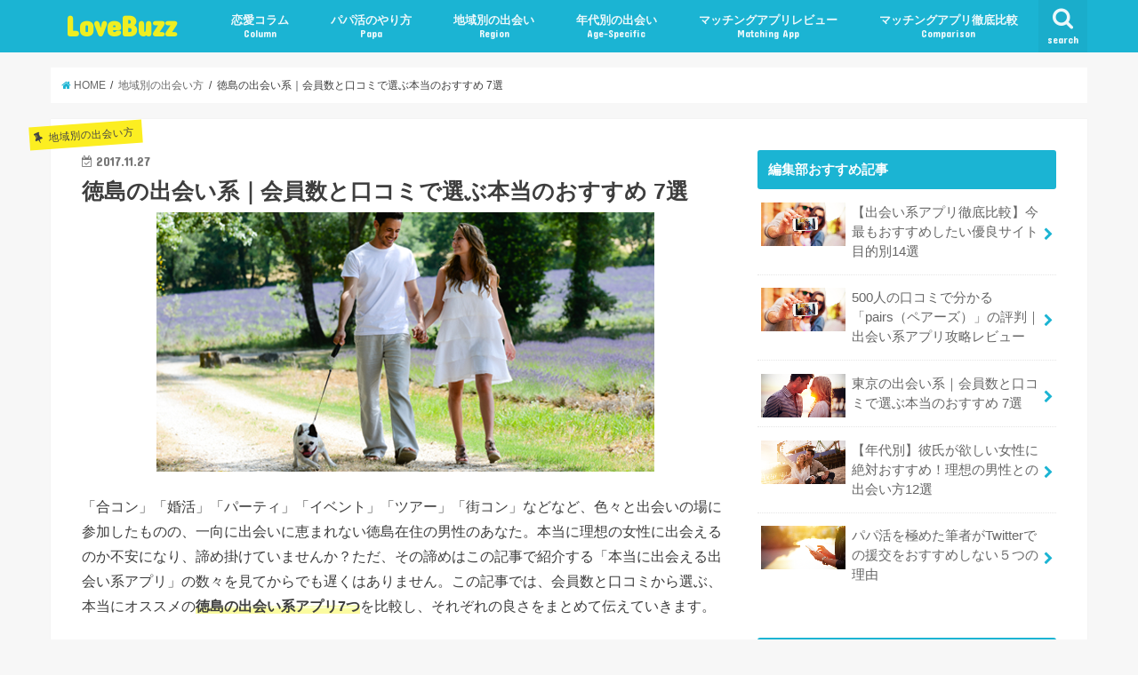

--- FILE ---
content_type: text/html; charset=UTF-8
request_url: https://love-buzz.co/281
body_size: 32802
content:
<!doctype html>
<!--[if lt IE 7]><html lang="ja"
	itemscope 
	itemtype="http://schema.org/Article" 
	prefix="og: http://ogp.me/ns#"  class="no-js lt-ie9 lt-ie8 lt-ie7"><![endif]-->
<!--[if (IE 7)&!(IEMobile)]><html lang="ja"
	itemscope 
	itemtype="http://schema.org/Article" 
	prefix="og: http://ogp.me/ns#"  class="no-js lt-ie9 lt-ie8"><![endif]-->
<!--[if (IE 8)&!(IEMobile)]><html lang="ja"
	itemscope 
	itemtype="http://schema.org/Article" 
	prefix="og: http://ogp.me/ns#"  class="no-js lt-ie9"><![endif]-->
<!--[if gt IE 8]><!--> <html lang="ja"
	itemscope 
	itemtype="http://schema.org/Article" 
	prefix="og: http://ogp.me/ns#"  class="no-js"><!--<![endif]-->

<head>
<meta charset="utf-8">
<meta http-equiv="X-UA-Compatible" content="IE=edge">
<title>徳島の出会い系｜会員数と口コミで選ぶ本当のおすすめ 7選 | LoveBuzz</title>
<meta name="HandheldFriendly" content="True">
<meta name="MobileOptimized" content="320">
<meta name="viewport" content="width=device-width, initial-scale=1"/>

<link rel="apple-touch-icon" href="https://love-buzz.co/wp-content/uploads/2018/01/lovebuzzlogo.png"><link rel="icon" href="https://love-buzz.co/wp-content/uploads/2018/01/lovebuzzlogo32.png">
<link rel="pingback" href="https://love-buzz.co/xmlrpc.php">

<!--[if IE]>
<![endif]-->
<!--[if lt IE 9]>
<script src="//html5shiv.googlecode.com/svn/trunk/html5.js"></script>
<script src="//css3-mediaqueries-js.googlecode.com/svn/trunk/css3-mediaqueries.js"></script>
<![endif]-->

<!-- GAタグ -->
<script>
  (function(i,s,o,g,r,a,m){i['GoogleAnalyticsObject']=r;i[r]=i[r]||function(){
  (i[r].q=i[r].q||[]).push(arguments)},i[r].l=1*new Date();a=s.createElement(o),
  m=s.getElementsByTagName(o)[0];a.async=1;a.src=g;m.parentNode.insertBefore(a,m)
  })(window,document,'script','//www.google-analytics.com/analytics.js','ga');

  ga('create', 'UA-64295289-4', 'auto');
  ga('send', 'pageview');

</script>

<meta name="google-site-verification" content="-RywmbNGY3Y4nHtEoW3PRS3HNzrv4kbmR7x0eFNQgaw" />

<script>
  (function(i,s,o,g,r,a,m){i['GoogleAnalyticsObject']=r;i[r]=i[r]||function(){
  (i[r].q=i[r].q||[]).push(arguments)},i[r].l=1*new Date();a=s.createElement(o),
  m=s.getElementsByTagName(o)[0];a.async=1;a.src=g;m.parentNode.insertBefore(a,m)
  })(window,document,'script','https://www.google-analytics.com/analytics.js','ga');
  ga('create', 'UA-64295289-4', 'auto');
  ga('require', 'GTM-WKWPSN6');
  ga('send', 'pageview');
</script>

<!-- All in One SEO Pack 2.4.4 by Michael Torbert of Semper Fi Web Designob_start_detected [-1,-1] -->
<link rel="canonical" href="https://love-buzz.co/281" />
<meta property="og:title" content="徳島の出会い系｜会員数と口コミで選ぶ本当のおすすめ 7選 | LoveBuzz" />
<meta property="og:type" content="article" />
<meta property="og:url" content="https://love-buzz.co/281" />
<meta property="og:image" content="https://love-buzz.co/wp-content/uploads/2017/11/カップル散歩犬A02.png" />
<meta property="og:site_name" content="LoveBuzz" />
<meta property="og:description" content="「合コン」「婚活」「パーティ」「イベント」「ツアー」「街コン」などなど、色々と出会いの場に参加したものの、一向に出会いに恵まれない徳島在住の男性のあなた。本当に理想の女性に出会えるのか不安になり、諦め掛けていませんか？ただ、その諦めはこの記事で紹介する「本当に出会える出会い系アプリ」の数々を見てからでも遅くはありません。この記事では、会員数と口コミから選ぶ、本当にオススメの徳島の出会い系アプリ7つを比較し、それぞれの良さをまとめて伝えていきます。 地方の出会い系攻略のカギは「女性ユーザーの数」 特に地方での出会い系選びにおいては、女性ユーザーの数が最も重要になります。 昨今のスマホの普及によって、出会い系を使う若い女性が増えている状況ではありますが、人口密度の少ない地域では利用者数が少なく、理想の異性と出会える可能性はかなり下がってしまいます。たまに良い女性がいても場所がかなり離れていたり。地方の出会い系あるあるですね。 地方で使う出会い系選びでは、まず女性が多い老舗サイトから選びましょう！ 徳島の出会い系サイトの利用者ってどれくらいいるの？ では、実際に利用者の多いサイトとはどのサイトでしょうか。まずは、全国の主要な出会い系サイトのユーザー数を比較してみましょう。 ・一般に広く名前が知られているサイト ・大手企業が運営しているサイト の基準で10サイトをリストアップしました。 すべてのアプリで正確な地域別会員数を知ることは出来ないので、アプリの累計登録者数に人口統計の比率（※総務省公表の数値）を適用して試算しました。その結果が下記になります。 徳島の出会い系サイトのユーザー数一覧 出会い系アプリ 女性ユーザー数 PCMAX 57056 ハッピーメール 95094 ワクワクメール 22188 イククル 63396 YYC 63654 ゼクシィ恋結び 1267 Jメール 31698 タップル誕生 12679 Match.com 15849 ペアーズ 36135" />
<meta property="article:published_time" content="2017-11-27T15:20:42Z" />
<meta property="article:modified_time" content="2018-02-02T22:10:17Z" />
<meta name="twitter:card" content="summary_large_image" />
<meta name="twitter:site" content="@panpan_news" />
<meta name="twitter:domain" content="love-buzz.co" />
<meta name="twitter:title" content="徳島の出会い系｜会員数と口コミで選ぶ本当のおすすめ 7選 | LoveBuzz" />
<meta name="twitter:description" content="「合コン」「婚活」「パーティ」「イベント」「ツアー」「街コン」などなど、色々と出会いの場に参加したものの、一向に出会いに恵まれない徳島在住の男性のあなた。本当に理想の女性に出会えるのか不安になり、諦め掛けていませんか？ただ、その諦めはこの記事で紹介する「本当に出会える出会い系アプリ」の数々を見てからでも遅くはありません。この記事では、会員数と口コミから選ぶ、本当にオススメの徳島の出会い系アプリ7つを比較し、それぞれの良さをまとめて伝えていきます。 地方の出会い系攻略のカギは「女性ユーザーの数」 特に地方での出会い系選びにおいては、女性ユーザーの数が最も重要になります。 昨今のスマホの普及によって、出会い系を使う若い女性が増えている状況ではありますが、人口密度の少ない地域では利用者数が少なく、理想の異性と出会える可能性はかなり下がってしまいます。たまに良い女性がいても場所がかなり離れていたり。地方の出会い系あるあるですね。 地方で使う出会い系選びでは、まず女性が多い老舗サイトから選びましょう！ 徳島の出会い系サイトの利用者ってどれくらいいるの？ では、実際に利用者の多いサイトとはどのサイトでしょうか。まずは、全国の主要な出会い系サイトのユーザー数を比較してみましょう。 ・一般に広く名前が知られているサイト ・大手企業が運営しているサイト の基準で10サイトをリストアップしました。 すべてのアプリで正確な地域別会員数を知ることは出来ないので、アプリの累計登録者数に人口統計の比率（※総務省公表の数値）を適用して試算しました。その結果が下記になります。 徳島の出会い系サイトのユーザー数一覧 出会い系アプリ 女性ユーザー数 PCMAX 57056 ハッピーメール 95094 ワクワクメール 22188 イククル 63396 YYC 63654 ゼクシィ恋結び 1267 Jメール 31698 タップル誕生 12679 Match.com 15849 ペアーズ 36135" />
<meta name="twitter:image" content="https://love-buzz.co/wp-content/uploads/2017/11/カップル散歩犬A02.png" />
<meta itemprop="image" content="https://love-buzz.co/wp-content/uploads/2017/11/カップル散歩犬A02.png" />
<!-- /all in one seo pack -->
<link rel='dns-prefetch' href='//ajax.googleapis.com' />
<link rel='dns-prefetch' href='//fonts.googleapis.com' />
<link rel='dns-prefetch' href='//maxcdn.bootstrapcdn.com' />
<link rel='dns-prefetch' href='//s.w.org' />
<link rel="alternate" type="application/rss+xml" title="LoveBuzz &raquo; フィード" href="https://love-buzz.co/feed" />
<link rel="alternate" type="application/rss+xml" title="LoveBuzz &raquo; コメントフィード" href="https://love-buzz.co/comments/feed" />
		<script type="text/javascript">
			window._wpemojiSettings = {"baseUrl":"https:\/\/s.w.org\/images\/core\/emoji\/11\/72x72\/","ext":".png","svgUrl":"https:\/\/s.w.org\/images\/core\/emoji\/11\/svg\/","svgExt":".svg","source":{"concatemoji":"https:\/\/love-buzz.co\/wp-includes\/js\/wp-emoji-release.min.js"}};
			!function(a,b,c){function d(a,b){var c=String.fromCharCode;l.clearRect(0,0,k.width,k.height),l.fillText(c.apply(this,a),0,0);var d=k.toDataURL();l.clearRect(0,0,k.width,k.height),l.fillText(c.apply(this,b),0,0);var e=k.toDataURL();return d===e}function e(a){var b;if(!l||!l.fillText)return!1;switch(l.textBaseline="top",l.font="600 32px Arial",a){case"flag":return!(b=d([55356,56826,55356,56819],[55356,56826,8203,55356,56819]))&&(b=d([55356,57332,56128,56423,56128,56418,56128,56421,56128,56430,56128,56423,56128,56447],[55356,57332,8203,56128,56423,8203,56128,56418,8203,56128,56421,8203,56128,56430,8203,56128,56423,8203,56128,56447]),!b);case"emoji":return b=d([55358,56760,9792,65039],[55358,56760,8203,9792,65039]),!b}return!1}function f(a){var c=b.createElement("script");c.src=a,c.defer=c.type="text/javascript",b.getElementsByTagName("head")[0].appendChild(c)}var g,h,i,j,k=b.createElement("canvas"),l=k.getContext&&k.getContext("2d");for(j=Array("flag","emoji"),c.supports={everything:!0,everythingExceptFlag:!0},i=0;i<j.length;i++)c.supports[j[i]]=e(j[i]),c.supports.everything=c.supports.everything&&c.supports[j[i]],"flag"!==j[i]&&(c.supports.everythingExceptFlag=c.supports.everythingExceptFlag&&c.supports[j[i]]);c.supports.everythingExceptFlag=c.supports.everythingExceptFlag&&!c.supports.flag,c.DOMReady=!1,c.readyCallback=function(){c.DOMReady=!0},c.supports.everything||(h=function(){c.readyCallback()},b.addEventListener?(b.addEventListener("DOMContentLoaded",h,!1),a.addEventListener("load",h,!1)):(a.attachEvent("onload",h),b.attachEvent("onreadystatechange",function(){"complete"===b.readyState&&c.readyCallback()})),g=c.source||{},g.concatemoji?f(g.concatemoji):g.wpemoji&&g.twemoji&&(f(g.twemoji),f(g.wpemoji)))}(window,document,window._wpemojiSettings);
		</script>
		<style type="text/css">
img.wp-smiley,
img.emoji {
	display: inline !important;
	border: none !important;
	box-shadow: none !important;
	height: 1em !important;
	width: 1em !important;
	margin: 0 .07em !important;
	vertical-align: -0.1em !important;
	background: none !important;
	padding: 0 !important;
}
</style>
<link rel='stylesheet' id='udefault-css'  href='https://love-buzz.co/wp-content/plugins/ultimate-wp-query-search-filter/themes/default.css' type='text/css' media='all' />
<link rel='stylesheet' id='wordpress-popular-posts-css-css'  href='https://love-buzz.co/wp-content/plugins/wordpress-popular-posts/public/css/wpp.css' type='text/css' media='all' />
<link rel='stylesheet' id='slick-css'  href='https://love-buzz.co/wp-content/themes/jstork/library/css/slick.css' type='text/css' media='all' />
<link rel='stylesheet' id='shortcode-css'  href='https://love-buzz.co/wp-content/themes/jstork/library/css/shortcode.css' type='text/css' media='all' />
<link rel='stylesheet' id='gf_Concert-css'  href='//fonts.googleapis.com/css?family=Concert+One' type='text/css' media='all' />
<link rel='stylesheet' id='gf_Lato-css'  href='//fonts.googleapis.com/css?family=Lato' type='text/css' media='all' />
<link rel='stylesheet' id='fontawesome-css'  href='//maxcdn.bootstrapcdn.com/font-awesome/4.6.0/css/font-awesome.min.css' type='text/css' media='all' />
<link rel='stylesheet' id='remodal-css'  href='https://love-buzz.co/wp-content/themes/jstork/library/css/remodal.css' type='text/css' media='all' />
<link rel='stylesheet' id='animate-css'  href='https://love-buzz.co/wp-content/themes/jstork/library/css/animate.min.css' type='text/css' media='all' />
<link rel='stylesheet' id='parent-style-css'  href='https://love-buzz.co/wp-content/themes/jstork/style.css' type='text/css' media='all' />
<link rel='stylesheet' id='child-style-css'  href='https://love-buzz.co/wp-content/themes/lovebuzz/style.css' type='text/css' media='all' />
<script type='text/javascript' src='//ajax.googleapis.com/ajax/libs/jquery/1.12.2/jquery.min.js'></script>
<script type='text/javascript'>
/* <![CDATA[ */
var wpp_params = {"sampling_active":"","sampling_rate":"100","ajax_url":"https:\/\/love-buzz.co\/wp-admin\/admin-ajax.php","action":"update_views_ajax","ID":"281","token":"24baa226e9"};
/* ]]> */
</script>
<script type='text/javascript' src='https://love-buzz.co/wp-content/plugins/wordpress-popular-posts/public/js/wpp.js'></script>
<link rel='https://api.w.org/' href='https://love-buzz.co/wp-json/' />
<link rel="EditURI" type="application/rsd+xml" title="RSD" href="https://love-buzz.co/xmlrpc.php?rsd" />
<link rel="wlwmanifest" type="application/wlwmanifest+xml" href="https://love-buzz.co/wp-includes/wlwmanifest.xml" /> 
<link rel='prev' title='山口の出会い系｜会員数と口コミで選ぶ本当のおすすめ 7選' href='https://love-buzz.co/279' />
<link rel='next' title='街コンの実情レポ｜全国3000人の感想や口コミで分かった実態とは？' href='https://love-buzz.co/283' />

<link rel='shortlink' href='https://love-buzz.co/?p=281' />
<link rel="alternate" type="application/json+oembed" href="https://love-buzz.co/wp-json/oembed/1.0/embed?url=https%3A%2F%2Flove-buzz.co%2F281" />
<link rel="alternate" type="text/xml+oembed" href="https://love-buzz.co/wp-json/oembed/1.0/embed?url=https%3A%2F%2Flove-buzz.co%2F281&#038;format=xml" />
<script type="text/javascript">var ajaxurl = "https://love-buzz.co/wp-admin/admin-ajax.php";</script><style type="text/css">
body{color: #3E3E3E;}
a,#breadcrumb li a i{color: #1BB4D3;}
a:hover{color: #E69B9B;}
.article-footer .post-categories li a,.article-footer .tags a{  background: #1BB4D3;  border:1px solid #1BB4D3;}
.article-footer .tags a{color:#1BB4D3; background: none;}
.article-footer .post-categories li a:hover,.article-footer .tags a:hover{ background:#E69B9B;  border-color:#E69B9B;}
input[type="text"],input[type="password"],input[type="datetime"],input[type="datetime-local"],input[type="date"],input[type="month"],input[type="time"],input[type="week"],input[type="number"],input[type="email"],input[type="url"],input[type="search"],input[type="tel"],input[type="color"],select,textarea,.field { background-color: #ffffff;}
/*ヘッダー*/
.header{color: #ffffff;}
.header.bg,.header #inner-header,.menu-sp{background: #1bb4d3;}
#logo a{color: #eeee22;}
#g_nav .nav li a,.nav_btn,.menu-sp a,.menu-sp a,.menu-sp > ul:after{color: #edf9fc;}
#logo a:hover,#g_nav .nav li a:hover,.nav_btn:hover{color:#eeeeee;}
@media only screen and (min-width: 768px) {
.nav > li > a:after{background: #eeeeee;}
.nav ul {background: #666666;}
#g_nav .nav li ul.sub-menu li a{color: #f7f7f7;}
}
@media only screen and (max-width: 1165px) {
.site_description{
background: #1bb4d3;
color: #ffffff;
}
}
/*メインエリア*/
#inner-content{background: #ffffff}
.top-post-list .post-list:before{background: #1BB4D3;}
.widget li a:after{color: #1BB4D3;}
/* 投稿ページ見出し */
.entry-content h2,.widgettitle{background: #1bb4d3; color: #ffffff;}
.entry-content h3{border-color: #1bb4d3;}
.h_boader .entry-content h2{border-color: #1bb4d3; color: #3E3E3E;}
.h_balloon .entry-content h2:after{border-top-color: #1bb4d3;}
/* リスト要素 */
.entry-content ul li:before{ background: #1bb4d3;}
.entry-content ol li:before{ background: #1bb4d3;}
/* カテゴリーラベル */
.post-list-card .post-list .eyecatch .cat-name,.top-post-list .post-list .eyecatch .cat-name,.byline .cat-name,.single .authorbox .author-newpost li .cat-name,.related-box li .cat-name,.carouselwrap .cat-name,.eyecatch .cat-name{background: #fcee21; color:  #444444;}
/* ランキングバッジ */
ul.wpp-list li a:before{background: #1bb4d3; color: #ffffff;}
/* アーカイブのボタン */
.readmore a{border:1px solid #1BB4D3;color:#1BB4D3;}
.readmore a:hover{background:#1BB4D3;color:#fff;}
/* ボタンの色 */
.btn-wrap a{background: #1BB4D3;border: 1px solid #1BB4D3;}
.btn-wrap a:hover{background: #E69B9B;border-color: #E69B9B;}
.btn-wrap.simple a{border:1px solid #1BB4D3;color:#1BB4D3;}
.btn-wrap.simple a:hover{background:#1BB4D3;}
/* コメント */
.blue-btn, .comment-reply-link, #submit { background-color: #1BB4D3; }
.blue-btn:hover, .comment-reply-link:hover, #submit:hover, .blue-btn:focus, .comment-reply-link:focus, #submit:focus {background-color: #E69B9B; }
/* サイドバー */
#sidebar1{color: #444444;}
.widget a{text-decoration:none; color:#666666;}
.widget a:hover{color:#999999;}
/*フッター*/
#footer-top.bg,#footer-top .inner,.cta-inner{background-color: #666666; color: #CACACA;}
.footer a,#footer-top a{color: #f7f7f7;}
#footer-top .widgettitle{color: #CACACA;}
.footer.bg,.footer .inner {background-color: #666666;color: #CACACA;}
.footer-links li a:before{ color: #1bb4d3;}
/* ページネーション */
.pagination a, .pagination span,.page-links a{border-color: #1BB4D3; color: #1BB4D3;}
.pagination .current,.pagination .current:hover,.page-links ul > li > span{background-color: #1BB4D3; border-color: #1BB4D3;}
.pagination a:hover, .pagination a:focus,.page-links a:hover, .page-links a:focus{background-color: #1BB4D3; color: #fff;}
</style>
<style type="text/css">.broken_link, a.broken_link {
	text-decoration: line-through;
}</style>		<style type="text/css" id="wp-custom-css">
			strong, .strong {
    font-weight: bold;
    background-repeat: repeat-x;
    background-image: -webkit-gradient(linear, left top, left bottom, from(rgba(253,205,160,0)), color-stop(0.5, rgba(253,205,160,0)), color-stop(0.6, rgb(253, 250, 160)), color-stop(0.98, rgb(247, 253, 160)), to(rgba(253,205,160,0)) );
    background-image: -webkit-linear-gradient(top, rgba(253,205,160,0), rgba(253,205,160,0) 63%, rgba(255,255,255,0.6) 64%, rgba(255,255,255,0.6) 67%, rgba(253,205,160,0) 68%), -webkit-linear-gradient(top, rgba(253,205,160,0), rgba(253,205,160,0) 55%, rgba(255,255,255,0.5) 56%, rgba(255,255,255,0.5) 60%, rgba(253,205,160,0) 61%), -webkit-linear-gradient(271deg, rgba(253,205,160,0), rgba(253,205,160,0) 50%, rgb(243, 253, 160) 60%, rgb(253, 250, 160) 99%, rgba(253,205,160,0)), -webkit-linear-gradient(top, rgba(253,205,160,0), rgba(253,205,160,0) 50%, rgb(252, 253, 160) 60%, rgb(255, 255, 255) 99%, rgba(253,205,160,0));
    background-image: linear-gradient(to bottom, rgba(253,205,160,0), rgba(253,205,160,0) 63%, rgba(255,255,255,0.6) 64%, rgba(255,255,255,0.6) 67%, rgba(253,205,160,0) 68%), linear-gradient(to bottom, rgba(253,205,160,0), rgba(253,205,160,0) 55%, rgba(255,255,255,0.5) 56%, rgba(255,255,255,0.5) 60%, rgba(253,205,160,0) 61%), linear-gradient(179deg, rgba(253,205,160,0), rgba(253,205,160,0) 50%, rgb(247, 253, 160) 60%, rgb(253, 250, 160) 99%, rgba(253,205,160,0)), linear-gradient(to bottom, rgba(253,205,160,0), rgba(253,205,160,0) 50%, rgb(247, 253, 160) 60%, rgb(253, 250, 160) 99%, rgba(253,205,160,0));
}

/*--------------------
 吹き出しを作る
--------------------*/
.balloon {
margin-bottom: 2em;
position: relative;
}
.balloon:before,.balloon:after {
clear: both;
content: "";
display: block;
}
.balloon figure {
width: 60px;
height: 60px;
}
.balloon-image-left {
float: left;
margin-right: 20px;
}
.balloon-image-right {
float: right;
margin-left: 20px;
}
.balloon figure img {
width: 100%;
height: 100%;
border: 1px solid #aaa;
border-radius: 50%;
margin: 0;
}
.balloon-image-description {
padding: 5px 0 0;
font-size: 10px;
text-align: center;
}
.balloon-text-right,.balloon-text-left {
position: relative;
padding: 10px;
border: 1px solid;
border-radius: 10px;
max-width: -webkit-calc(100% - 120px);
max-width: calc(100% - 120px);
display: inline-block;
}
.balloon-text-right {
border-color: #aaa;
}
.balloon-text-left {
border-color: #aaa;
}
.balloon-text-right {
float: left;
}
.balloon-text-left {
float: right;
}
.balloon p {
margin: 0 0 20px;
}
.balloon p:last-child {
margin-bottom: 0;
}
/* 三角部分 */
.balloon-text-right:before {
position: absolute;
content: '';
border: 10px solid transparent;
border-right: 10px solid #aaa;
top: 15px;
left: -20px;
}
.balloon-text-right:after {
position: absolute;
content: '';
border: 10px solid transparent;
border-right: 10px solid #fff;
top: 15px;
left: -19px;
}
.balloon-text-left:before {
position: absolute;
content: '';
border: 10px solid transparent;
border-left: 10px solid #aaa;
top: 15px;
right: -20px;
}
.balloon-text-left:after {
position: absolute;
content: '';
border: 10px solid transparent;
border-left: 10px solid #fff;
top: 15px;
right: -19px;
}
/* 考え毎 */
.think .balloon-text-right,.think .balloon-text-left {
border-radius: 30px;
}
.think .balloon-text-right:before {
border: 1px solid #aaa;
border-radius: 50%;
width: 8px;
height: 8px;
top: 15px;
left: -12px;
}
.think .balloon-text-right:after {
border: 1px solid #aaa;
border-radius: 50%;
width: 4px;
height: 4px;
top: 20px;
left: -19px;
}
.think .balloon-text-left:before {
border: 1px solid #aaa;
border-radius: 50%;
width: 8px;
height: 8px;
top: 15px;
right: -12px;
}
.think .balloon-text-left:after {
border: 1px solid #aaa;
border-radius: 50%;
width: 4px;
height: 4px;
top: 20px;
right: -19px;
}

/*絞り込み検索*/
#uwpqsf_id .uform_title {
	font-weight: normal !important;
	display: block;
	background: #1bb4d3;
	text-align: center;
	padding: 1%;
	color: #fff;
	margin: 0 auto 1%;
	font-size: 16px;
	width: 100%;
}

input#uwpqsf_id_btn {
    background: #ff8400;
    padding: 1% 5%;
    color: #fff;
    border: none;
    border-radius: 5px;
    font-size: 16px;
    border-bottom: solid 4px #cb6e0a;
    cursor: pointer;
    cursor: hand
}

.uwpqsf_class span {
    background: #1bb4d3;
    text-align: center;
    padding: 1%;
    color: #fff;
    margin: 0 auto 1%;
    font-size: 16px;
}

.uwpqsf_class select {
    padding: 0;
	margin-bottom: 15px;
    width: 98% !important;
    max-width: 98% !important;
}

input[type="checkbox"].on-off{
	display: none;
}

.search_haeder {
	display: none;
}

/*すまほ*/
@media screen and (max-width: 1024px) {
	.search_haeder {
		display: block;
		background: #1bb4d3;
		text-align: center;
		padding: 1%;
		color: #fff;
		margin: 0 auto 1%;
		font-size: 16px;
		width: 100%;
	}

	.search_haeder:after {
			content: '\f107';
			font-family: 'FontAwesome';
			padding-left: 8px;
	}
	
	#uwpqsf_id .uform_title {
		display: none;
	}

	input[type="checkbox"].on-off + div{
		height: 0px;
		overflow: hidden;
	}
	input[type="checkbox"].on-off:checked + div{
		/*74px * n (絞り込み検索の個数)*/
			height: calc((74px * 2) + 100px);
	}

	input[type="checkbox"].on-off{
		display: none;
	}

	#uwpqsf_id{
		-webkit-transition: all 0.5s;
		-moz-transition: all 0.5s;
		-ms-transition: all 0.5s;
		-o-transition: all 0.5s;
		transition: all 0.5s;
	}
    
    input#uwpqsf_id_btn {
        background: #ff8400;
        padding: 1% 5%;
        color: #fff;
        border: none;
        border-radius: 5px;
        font-size: 16px;
        border-bottom: solid 4px #cb6e0a;
        cursor: pointer;
        cursor: hand;
    }
}
/*絞り込み検索ここまで*/
input[type="submit"] 
{
    -webkit-appearance: none;
    -moz-appearance: none;
    appearance: none;
}
span.star-img img {
    display: inline-block;
}		</style>
	</head>

<body class="post-template-default single single-post postid-281 single-format-standard">
<div id="container" class="h_balloon sidebarright undo_off">

<header class="header animated fadeIn bg headerleft" role="banner">
<div id="inner-header" class="wrap cf">
<div id="logo" class="gf fs_m">
<p class="h1 text"><a href="https://love-buzz.co">LoveBuzz</a></p>
</div>

<nav id="g_nav" role="navigation">
<a href="#searchbox" data-remodal-target="searchbox" class="nav_btn search_btn"><span class="text gf">search</span></a>

<ul id="menu-%e3%82%b0%e3%83%ad%e3%83%bc%e3%83%90%e3%83%ab%e3%83%a1%e3%83%8b%e3%83%a5%e3%83%bc" class="nav top-nav cf"><li id="menu-item-84" class="menu-item menu-item-type-taxonomy menu-item-object-category menu-item-84"><a href="https://love-buzz.co/category/love-column">恋愛コラム<span class="gf"></span><span class="gf">Column</span></a></li>
<li id="menu-item-59" class="menu-item menu-item-type-taxonomy menu-item-object-category menu-item-59"><a href="https://love-buzz.co/category/papa-katsu">パパ活のやり方<span class="gf"></span><span class="gf">Papa</span></a></li>
<li id="menu-item-58" class="menu-item menu-item-type-taxonomy menu-item-object-category current-post-ancestor current-menu-parent current-post-parent menu-item-58"><a href="https://love-buzz.co/category/local-meeting">地域別の出会い<span class="gf"></span><span class="gf">Region</span></a></li>
<li id="menu-item-2333" class="menu-item menu-item-type-taxonomy menu-item-object-category menu-item-2333"><a href="https://love-buzz.co/category/age-specific">年代別の出会い<span class="gf"></span><span class="gf">Age-Specific</span></a></li>
<li id="menu-item-61" class="menu-item menu-item-type-taxonomy menu-item-object-category menu-item-61"><a href="https://love-buzz.co/category/matching-app">マッチングアプリレビュー<span class="gf"></span><span class="gf">Matching App</span></a></li>
<li id="menu-item-2352" class="menu-item menu-item-type-taxonomy menu-item-object-category menu-item-2352"><a href="https://love-buzz.co/category/comparison">マッチングアプリ徹底比較<span class="gf"></span><span class="gf">Comparison</span></a></li>
</ul></nav>

<a href="#spnavi" data-remodal-target="spnavi" class="nav_btn"><span class="text gf">menu</span></a>


</div>
</header>


<div class="remodal" data-remodal-id="spnavi" data-remodal-options="hashTracking:false">
<button data-remodal-action="close" class="remodal-close"><span class="text gf">CLOSE</span></button>
<ul id="menu-%e3%82%b0%e3%83%ad%e3%83%bc%e3%83%90%e3%83%ab%e3%83%a1%e3%83%8b%e3%83%a5%e3%83%bc-1" class="sp_g_nav nav top-nav cf"><li class="menu-item menu-item-type-taxonomy menu-item-object-category menu-item-84"><a href="https://love-buzz.co/category/love-column">恋愛コラム<span class="gf"></span><span class="gf">Column</span></a></li>
<li class="menu-item menu-item-type-taxonomy menu-item-object-category menu-item-59"><a href="https://love-buzz.co/category/papa-katsu">パパ活のやり方<span class="gf"></span><span class="gf">Papa</span></a></li>
<li class="menu-item menu-item-type-taxonomy menu-item-object-category current-post-ancestor current-menu-parent current-post-parent menu-item-58"><a href="https://love-buzz.co/category/local-meeting">地域別の出会い<span class="gf"></span><span class="gf">Region</span></a></li>
<li class="menu-item menu-item-type-taxonomy menu-item-object-category menu-item-2333"><a href="https://love-buzz.co/category/age-specific">年代別の出会い<span class="gf"></span><span class="gf">Age-Specific</span></a></li>
<li class="menu-item menu-item-type-taxonomy menu-item-object-category menu-item-61"><a href="https://love-buzz.co/category/matching-app">マッチングアプリレビュー<span class="gf"></span><span class="gf">Matching App</span></a></li>
<li class="menu-item menu-item-type-taxonomy menu-item-object-category menu-item-2352"><a href="https://love-buzz.co/category/comparison">マッチングアプリ徹底比較<span class="gf"></span><span class="gf">Comparison</span></a></li>
</ul><button data-remodal-action="close" class="remodal-close"><span class="text gf">CLOSE</span></button>
</div>



<div class="remodal searchbox" data-remodal-id="searchbox" data-remodal-options="hashTracking:false">
<div class="search cf"><dl><dt>キーワードで記事を検索</dt><dd><form role="search" method="get" id="searchform" class="searchform cf" action="https://love-buzz.co/" >
		<input type="search" placeholder="検索する" value="" name="s" id="s" />
		<button type="submit" id="searchsubmit" ><i class="fa fa-search"></i></button>
		</form></dd></dl></div>
<button data-remodal-action="close" class="remodal-close"><span class="text gf">CLOSE</span></button>
</div>









<div id="breadcrumb" class="breadcrumb inner wrap cf"><ul><li itemscope itemtype="//data-vocabulary.org/Breadcrumb"><a href="https://love-buzz.co/" itemprop="url"><i class="fa fa-home"></i><span itemprop="title"> HOME</span></a></li><li itemscope itemtype="//data-vocabulary.org/Breadcrumb"><a href="https://love-buzz.co/category/local-meeting" itemprop="url"><span itemprop="title">地域別の出会い方</span></a></li><li>徳島の出会い系｜会員数と口コミで選ぶ本当のおすすめ 7選</li></ul></div>
<div id="content">
<div id="inner-content" class="wrap cf">

<main id="main" class="m-all t-all d-5of7 cf" role="main">
<article id="post-281" class="post-281 post type-post status-publish format-standard has-post-thumbnail hentry category-local-meeting tag-pairs tag-pcmax tag-youbride tag-yyc tag-22 tag-31 tag-27 tag-17 tag-24 article cf" role="article">
<header class="article-header entry-header">
<p class="byline entry-meta vcard cf">

<span class="cat-name cat-id-5">地域別の出会い方</span>
<time class="date gf entry-date updated">2017.11.27</time>
<time class="date gf entry-date undo updated" datetime="2018-02-02">2018.02.02</time>
<span class="writer name author"><span class="fn">lovebuzz</span></span>
</p>

<h1 class="entry-title single-title" itemprop="headline" rel="bookmark">徳島の出会い系｜会員数と口コミで選ぶ本当のおすすめ 7選</h1>

<figure class="eyecatch">
<img width="560" height="292" src="https://love-buzz.co/wp-content/uploads/2017/11/カップル散歩犬A02.png" class="attachment-post-thumbnail size-post-thumbnail wp-post-image" alt="" /></figure>
</header>



<section class="entry-content cf">


<style><!--
.tbl_layout_01 {
    table-layout: fixed;
    word-wrap: break-word;
}
.ad46-pc {
display: none;
}
</style>




<style><!--
.comment{width:100%; border: 1px solid #FFD0E0; height:100％; padding:10px; font-size: 0.8em; border-radius:5px;}
--></style>
<p>「合コン」「婚活」「パーティ」「イベント」「ツアー」「街コン」などなど、色々と出会いの場に参加したものの、一向に出会いに恵まれない徳島在住の男性のあなた。本当に理想の女性に出会えるのか不安になり、諦め掛けていませんか？ただ、その諦めはこの記事で紹介する「本当に出会える出会い系アプリ」の数々を見てからでも遅くはありません。この記事では、会員数と口コミから選ぶ、本当にオススメの<strong>徳島の出会い系アプリ7つ</strong>を比較し、それぞれの良さをまとめて伝えていきます。</p>
<p></p>
<h2>地方の出会い系攻略のカギは「女性ユーザーの数」</h2>
<p><img src="https://love-buzz.co/wp-content/uploads/2017/11/男が絶対セックスしたくない女性の特徴・４選_1.png" alt="地方の出会い系攻略のカギは「女性ユーザーの数」" width="560" height="292" class="alignnone size-full wp-image-61035" /><br />
 特に地方での出会い系選びにおいては、<strong>女性ユーザーの数が最も重要</strong>になります。</p>
<p> 昨今のスマホの普及によって、出会い系を使う若い女性が増えている状況ではありますが、人口密度の少ない地域では利用者数が少なく、理想の異性と出会える可能性はかなり下がってしまいます。たまに良い女性がいても場所がかなり離れていたり。地方の出会い系あるあるですね。</p>
<p> 地方で使う出会い系選びでは、まず女性が多い老舗サイトから選びましょう！</p>
<p></p>
<h2>徳島の出会い系サイトの利用者ってどれくらいいるの？</h2>
<p> では、実際に利用者の多いサイトとはどのサイトでしょうか。まずは、全国の主要な出会い系サイトのユーザー数を比較してみましょう。</p>
<p> <b>・一般に広く名前が知られているサイト<br />
 ・大手企業が運営しているサイト</b></p>
<p> の基準で10サイトをリストアップしました。</p>
<p> すべてのアプリで正確な地域別会員数を知ることは出来ないので、アプリの累計登録者数に人口統計の比率（※総務省公表の数値）を適用して試算しました。その結果が下記になります。</p>
<p></p>
<h2>徳島の出会い系サイトのユーザー数一覧</h2>
<div class="appli-in">
<table class="tbl_layout_02">
<tbody>
<tr>
<td style="background: #e3eaf5;">
 <span style="font-weight: 400;">出会い系アプリ</span></p>
</td>
<td>
 <span style="font-weight: 400;">女性ユーザー数</span></p>
</td>
</tr>
<tr>
<td style="background: #e3eaf5;">
 <span style="font-weight: 400;">PCMAX</span></p>
</td>
<td>
 <span style="font-weight: 400;">57056</span></p>
</td>
</tr>
<tr>
<td style="background: #e3eaf5;">
 <span style="font-weight: 400;">ハッピーメール</span></p>
</td>
<td>
 <span style="font-weight: 400;">95094</span></p>
</td>
</tr>
<tr>
<td style="background: #e3eaf5;">
 <span style="font-weight: 400;">ワクワクメール</span></p>
</td>
<td>
 <span style="font-weight: 400;">22188</span></p>
</td>
</tr>
<tr>
<td style="background: #e3eaf5;">
 <span style="font-weight: 400;">イククル</span></p>
</td>
<td>
 <span style="font-weight: 400;">63396</span></p>
</td>
</tr>
<tr>
<td style="background: #e3eaf5;">
 <span style="font-weight: 400;">YYC</span></p>
</td>
<td>
 <span style="font-weight: 400;">63654</span></p>
</td>
</tr>
<tr>
<td style="background: #e3eaf5;">
 <span style="font-weight: 400;">ゼクシィ恋結び</span></p>
</td>
<td>
 <span style="font-weight: 400;">1267</span></p>
</td>
</tr>
<tr>
<td style="background: #e3eaf5;">
 <span style="font-weight: 400;">Jメール</span></p>
</td>
<td>
 <span style="font-weight: 400;">31698</span></p>
</td>
</tr>
<tr>
<td style="background: #e3eaf5;">
 <span style="font-weight: 400;">タップル誕生</span></p>
</td>
<td>
 <span style="font-weight: 400;">12679</span></p>
</td>
</tr>
<tr>
<td style="background: #e3eaf5;">
 <span style="font-weight: 400;">Match.com</span></p>
</td>
<td>
 <span style="font-weight: 400;">15849</span></p>
</td>
</tr>
<tr>
<td style="background: #e3eaf5;">
 <span style="font-weight: 400;">ペアーズ</span></p>
</td>
<td>
 <span style="font-weight: 400;">36135</span></p>
</td>
</tr>
</tbody>
</table>
</div>
<p> 上記のように、PCMAX、ハッピーメール、イククル、YYCなど、圧倒的に<strong>老舗出会い系サイトの登録者数が多い</strong>ことがわかります。PCMAXやハッピーメールのような老舗出会い系サイトは、10年以上前から大規模な女性向けプロモーションを行って会員を増やし続けているので、女性のユーザーの数と出会いやすさがかなり違います。</p>
<p></p>
<h2>さらに効率的に理想の異性と出会う方法</h2>
<p> 上記では大手サイトが女性のユーザー数が多く効率が良いことを述べましたが、もうひとつターゲットの女性を増やす方法があります。</p>
<p> それは、<strong>複数サイトに登録すること</strong>です。</p>
<p> 基本的に出会い系サイトは登録無料です。登録してサイト閲覧するならタダで使うことができるので、複数のサイトに登録しておくことで、効率的に好みの女の子を見つけることができます。当たり前のことですが、1サイトで女性を探すのと、5サイトで女性を探すのでは、好みの女性とマッチできる確率は段違いです。面倒くさがらずに、<strong>最初に一気にまとめて登録と認証を済ませておくことが重要</strong>です。</p>
<p></p>
<h2>複数サイトに登録することで得られる、もうひとつのメリット</h2>
<p><img src="https://love-buzz.co/wp-content/uploads/2017/11/5-1-32.png" alt="複数サイトに登録することで得られる、もうひとつのメリット" width="560" height="292" class="alignnone size-full wp-image-61035" /><br />
 複数サイトに登録する一番の目的は、女性の対象を増やすことですが、もうひとつ嬉しいおまけがあります。それは、各サイトが毎日配っている<strong>「ログインボーナス」</strong>の存在です。</p>
<p> 多くの出会い系サイトでは、ログインするたびにボーナスポイントをもらうことができます。ログインボーナスとは、本来課金して買うポイントをタダでもらえるサービスなので、早い段階で登録してログインボーナスでポイントを集めておけば、実質無料で異性と出会うことが可能なんです。単純に、後で登録するかもしれないアプリは、今登録しておいたほうが圧倒的にオトクなんですね。</p>
<p>
 ▼【アプリ別】ログインボーナスでもらえるポイント数比較</p>
<div class="appli-in">
<table class="tbl_layout_02">
<tbody>
<tr>
<td style="background: #e3eaf5;">
 <span style="font-weight: 400;">出会い系アプリ</span></p>
</td>
<td>
 <span style="font-weight: 400;">ログインボーナス</span></p>
</td>
</tr>
<tr>
<td style="background: #e3eaf5;">
 <span style="font-weight: 400;">PCMAX</span></p>
</td>
<td>
 <span style="font-weight: 400;">毎日見るチケット2~5枚</span></p>
</td>
</tr>
<tr>
<td style="background: #e3eaf5;">
 <span style="font-weight: 400;">ハッピーメール</span></p>
</td>
<td>
 <span style="font-weight: 400;">毎日1PT</span></p>
</td>
</tr>
<tr>
<td style="background: #e3eaf5;">
 <span style="font-weight: 400;">ワクワクメール</span></p>
</td>
<td>
 <span style="font-weight: 400;">毎日1PT</span></p>
</td>
</tr>
<tr>
<td style="background: #e3eaf5;">
 <span style="font-weight: 400;">イククル</span></p>
</td>
<td>
 <span style="font-weight: 400;">毎日1PT</span></p>
</td>
</tr>
<tr>
<td style="background: #e3eaf5;">
 <span style="font-weight: 400;">YYC</span></p>
</td>
<td>
 <span style="font-weight: 400;">毎日10PT</span></p>
</td>
</tr>
<tr>
<td style="background: #e3eaf5;">
 <span style="font-weight: 400;">ゼクシィ恋結び</span></p>
</td>
<td>
 <span style="font-weight: 400;">毎日5PT</span></p>
</td>
</tr>
<tr>
<td style="background: #e3eaf5;">
 <span style="font-weight: 400;">Jメール</span></p>
</td>
<td>
 <span style="font-weight: 400;">毎日1PT</span></p>
</td>
</tr>
<tr>
<td style="background: #e3eaf5;">
 <span style="font-weight: 400;">タップル誕生</span></p>
</td>
<td>
 <span style="font-weight: 400;">カード毎日10枚</span></p>
</td>
</tr>
<tr>
<td style="background: #e3eaf5;">
 <span style="font-weight: 400;">Match.com</span></p>
</td>
<td>
 <span style="font-weight: 400;">なし</span></p>
</td>
</tr>
<tr>
<td style="background: #e3eaf5;">
 <span style="font-weight: 400;">ペアーズ</span></p>
</td>
<td>
 <span style="font-weight: 400;">毎日1~5PT</span></p>
</td>
</tr>
</tbody>
</table>
</div>
<p>
 <b>▼おさらいチェックポイント</b><br />
 ✓ユーザー数の多いサイトを選ぼう<br />
 ✓複数のサイトに登録しよう<br />
 ✓早期に登録してログインボーナスを貰おう</p>
<p></p>
<h2>徳島の出会い系口コミ体験談</h2>
<p> 日本最大級のローカルコミュニティ掲示板「爆サイ」では、出会い系サイトで出会った女性に対する生々しい体験談が投稿されています。徳島の気になる口コミをピックアップしてみました。ネットの出会い系職人達の反応はいかに。</p>
<p></p>
<h3>徳島の良い口コミ（爆サイ掲示板）</h3>
<blockquote><p>メッチャいいぞ<br />
 カラダちっちゃいし　愛想はよくない上フェラ拒みながら嫌々させてる感や正常位であえぎ必死でこらえてる顔見てたらまさにロリ犯してる感と征服感がハンパない<br />
 引用:<a href="http://bakusai.com/thr_res/acode=9/ctgid=112/bid=2846/tid=5702541/p=3/tp=1/" target="_blank">爆サイ.com徳島版</a></p></blockquote>
<blockquote><p>エロい。<br />
 自分から、早くバックで入れてと尻をつき出してきて、最後は中に出してと言ってくる。<br />
 引用:<a href="http://bakusai.com/thr_res/acode=9/ctgid=112/bid=2846/tid=5702541/p=12/tp=1/" target="_blank">爆サイ.com徳島版</a></p></blockquote>
<blockquote><p>めちゃくちゃ可愛いかったですよ。<br />
 引用:<a href="http://bakusai.com/thr_res/acode=9/ctgid=112/bid=2846/tid=5477881/p=5/tp=1/" target="_blank">爆サイ.com徳島版</a></p></blockquote>
<p> このように徳島でも、全国的に有名な出会い系アプリを使って、出会えている人は多いようです。中には自分の好みの女性と出会うだけではなく、大人の関係にまで発展している人もいます。アプリごとの攻略法や特徴を捉えている人ほど、多くの女性に出会えていますね。使いこなせれば理想の女性に会うのもそう難しくないでしょう。ただ、中には悪い口コミもあるので集めてみました。</p>
<p></p>
<h3>徳島の悪い口コミ（爆サイ掲示板）</h3>
<blockquote><p>キス無し、下着脱がず、お障り無し、ゴムフェラ。最低です。行く価値なし。<br />
 引用:<a href="http://bakusai.com/thr_res/acode=9/ctgid=112/bid=2846/tid=5702541/tp=1/" target="_blank">爆サイ.com徳島版</a></p></blockquote>
<blockquote><p>ちょっと臭う不潔系汚ギャル<br />
 一度行ってみたけど言う通りフェラできないわさっさと終わらせるわで、リピは無いね<br />
 引用:<a href="http://bakusai.com/thr_res/acode=9/ctgid=112/bid=2846/tid=5702541/p=6/tp=1/" target="_blank">爆サイ.com徳島版</a></p></blockquote>
<blockquote><p>だろだろ！でも俺イヤミが伝わらんできもいって言われた泣きそう<br />
 引用:<a href="http://bakusai.com/thr_res/acode=9/ctgid=112/bid=2846/tid=5477881/p=15/tp=1/" target="_blank">爆サイ.com徳島版</a></p></blockquote>
<p> いざ出会ってみると素っ気なかったり、メールしていた時は別人のような反応をされることも。理想の出会いを求めてお金や時間をかけているのに、無駄になってしまいます。ただ、これに関してはアプリごとの特徴や攻略法や特徴を知っていれば回避することが可能です。以下の項目で有名なアプリの詳しい情報や攻略の仕方を説明しています。ぜひ参考にしてくださいね。</p>
<p></p>
<h2>【目的別】徳島の出会い系サイト・アプリおすすめ7選</h2>
<h3>【遊び目的の人に】PCMAX（ピーシーマックス）</h3>
<div class="appli-in">
<a href="https://pcmax.jp/lp/?ad_id=rm272442" target="_blank"><img src="https://love-buzz.co/wp-content/uploads/2017/11/350x350bb-e1502778916828.jpg" alt="PCMAX公式サイト（R18）無料登録はこちら" width="125" height="125" class="alignnone size-full wp-image-108460 appli-icon" /></a></p>
<div class="wrapper">
<div class="appli-name">PCMAX（ピーシーマックス）</div>
<div class="taioh"><span class="android"><i class="fa fa-android" aria-hidden="true"></i>Android</span><span class="ios"><i class="fa fa-mobile" aria-hidden="true"></i>iPhone</span><span class="pc"><i class="fa fa-desktop" aria-hidden="true"></i>PC</span></div>
<div class="hyoka"><span class="point">総合評価</span><span class="star">★★★★★</span>(4.7)</div>
</div>
<p><!--.wrapper--><br />
<a href="https://pcmax.jp/lp/?ad_id=rm272442" target="_blank"></p>
<div class="button"><i class="fa fa-download" aria-hidden="true"></i>PCMAX（R18）へ無料登録</div>
<p></a><br />
<span class="text">年間広告費10億円以上で女性会員激増！女の子が圧倒的に多いから飲み友・恋人・セフレ作りはPCMAXで！</span></p>
<table class="tbl_layout_02">
<tr>
<th>料金</th>
<td>登録無料（ポイント制）</td>
<th>会員数</th>
<td>1100万人</td>
</tr>
<tr>
<th>運営</th>
<td>株式会社マックス</td>
<th>男女比</th>
<td>6:4</td>
</tr>
<tr>
<th>リリース年</th>
<td>2007年</td>
<th>レビュー数</th>
<td>500件</td>
</tr>
</table>
</div>
<p></p>
<h3>PCMAXとは？</h3>
<p> PCMAX（PCマックス）は2007年にリリースされ、10年以上たった今も登録者数を着実に増やし、累計1100万人の会員を誇る、日本の出会い系アプリ市場では圧倒的なシェアを誇るマッチングアプリです。そして未だに年間10億円もの広告費をかけて、雑誌広告をはじめ、大型看板やローカルTVなどともコラボして宣伝を続けている<strong>超優良出会い系アプリ</strong>です。</p>
<p></p>
<h3>遊び目的にPCMAXをオススメする理由</h3>
<p> PCMAXは遊び目的の出会いを求める人にオススメしたいアプリです。というのも、PCMAXは年間10億円かけて宣伝している話はしましたが、その宣伝は特に10代や20代前半が好むような場所や媒体で宣伝していることから、若者の登録者が圧倒的に多く、出会いの場として絶大な信頼を寄せられているからです。この年代の恋愛の特徴として、真面目で大人の恋を楽しむというよりは、フランクな関係（飲み友）、または大人の関係（セフレの関係）を望む女性も多いので、遊び目的にはもってこいなわけです。登録者数1100万人とPCMAXの宣伝戦略がはまって、今では<strong>「遊び目的で使うならPCMAX」という認識が常識</strong>ですね。</p>
<div class="comment">そーた（男性）<br />満足度：<span style="color: darkorange;">★★★★☆</span> </p>
<p> pcmaxは古いからなのか、サイト自体の起動やメールの送受信などが遅く、固まる事が多かったイメージです。サイト自体もあまり使いやすい気はしませんでした。遊び目的というよりは恋人探し向けのサイトなのかもしれません。登録者数は多いですが、ガードの固い子が多い気がします。一人子持ちのバツイチ24歳の女性とやりとりをして実際に会いましたが、遊び目的ではなくて夫探しだったため、食事だけして帰りました。自分は使いづらく、なかなか出会えないサイトだなと思っていますが、友人はずっとこのサイトを使っていて実際に遊び目的で女性と出会ったりしていてこのサイトに対する評価も高いので、一度利用してみるのも良いと思います。</p></div>
<p>
この口コミを書いた人はまじめな人ばかりと当たってしまったようです。実際はこの口コミを書いた友達のように遊び目的で使う人の割合が多いです。しかし、どの出会い系も人によって様々と言うことですね。PCMAXでもまじめな出会いができるということです。</p>
<p></p>
<h3>PCMAX登録時の注意点</h3>
<p> <b>✓年齢確認は必要最低限の提示でOK</b></p>
<p> PCMAXの年齢確認をする際には、クレジットカードでの年齢認証と身分証明書の写メールによる年齢認証がありますが、クレジットカード決済の場合クレジットカード代行会社を通しての認証となるので、PCMAXには一切個人情報やクレジット情報を送信せずに認証できるので便利で安全です。また身分証明書の写メールでの認証の場合でも、以下のように必要項目以外は隠しても問題ないのでそのようにしてください。</p>
<img class="alignnone size-full wp-image-108588" src="https://love-buzz.co/wp-content/uploads/2017/11/4.png" alt="PCMAX登録時の注意点" width="560" height="798" />
<p>
 <b>✓PCMAXを使うなら、絶対WEB版から登録すべし</b><br />
 あまり知られていないことが多いので注意ですが、PCMAXは絶対にWEB版から登録すべきです。PCMAXなどの老舗出会い系サイトは、WEB版とスマホアプリ版がリリースされているのですが、スマホアプリ版では、「アダルト掲示板」機能が制限されているんです。</p>
<p> なぜかというと、App storeやgoogleプレイストアにアプリを登録するのに、アダルト機能を搭載したアプリが認められなかったため、PCMAXはアダルト機能を制限したアプリをリリースしたからなんです。</p>
<p> WEB版PCMAXのアダルトの盛り上がり方が他のサイトとは段違い。アダルトの女性の多さは間違いなく日本一ですね。エッチな話や出会いに興味がないという方でも、WEBから登録すれば、アプリのアカウントも問題なく使えるようになるため、初回はWEB版から登録することを強くオススメします。</p>
<p> ⇒<a href="https://pcmax.jp/lp/?ad_id=rm272442">PCMAX公式WEBサイト（R18）無料登録はこちら</a></p>
<p>
PCMAXの攻略法について知りたい方はこちらをご覧ください！<br />
⇒<a href="https://love-buzz.co/102">500人の口コミで分かる「PCMAX（ピーシーマックス）」の評判｜出会い系アプリ攻略レビュー</a></p>
<p></p>
<h3>【今すぐに会いたい人に】ハッピーメール</h3>
<div class="appli-in">
<a href="https://link-a.net/gate.php?guid=on&amp;mcode=st4rn6bz&amp;acode=jgy4dvlk5hcy&amp;itemid=0" target="_blank"><img class="appli-icon" src="https://love-buzz.co/wp-content/uploads/2017/11/175x175bb-1.jpg" alt="ハッピーメール公式サイト（R18）はこちら" class="alignnone size-full wp-image-108027" /></a></p>
<div class="wrapper">
<div class="appli-name">ハッピーメール</div>
<div class="taioh"><span class="android"><i class="fa fa-android" aria-hidden="true"></i>Android</span><span class="ios"><i class="fa fa-mobile" aria-hidden="true"></i>iPhone</span><span class="pc"><i class="fa fa-desktop" aria-hidden="true"></i>PC</span></div>
<div class="hyoka"><span class="point">総合評価</span><span class="star">★★★★☆</span> (4.6)</div>
</div>
<p><!--.wrapper--><br />
<a href="https://link-a.net/gate.php?guid=on&amp;mcode=st4rn6bz&amp;acode=jgy4dvlk5hcy&amp;itemid=0" target="_blank"></p>
<div class="button"><i class="fa fa-download" aria-hidden="true"></i>ハッピーメール（R18）無料登録</div>
<p></a><br />
<span class="text">ポイント制出会い系サイトの最大手！累計登録者数なんと1500万人！</span></p>
<table class="tbl_layout_02">
<tr>
<th>料金</th>
<td>登録無料（ポイント制）</td>
<th>会員数</th>
<td>1500万人</td>
</tr>
<tr>
<th>運営</th>
<td>株式会社アイベック</td>
<th>男女比</th>
<td>7:3</td>
</tr>
<tr>
<th>リリース年</th>
<td>2001年</td>
<th>口コミ数</th>
<td>800件</td>
</tr>
</table>
</div>
<p></p>
<h3>ハッピーメールとは？</h3>
<p> 「ハッピーメール」は日本最大級の出会い系サイトです。会員数500万人で、<strong>累計登録者数1500万人</strong>と言う出会い系では名実ともに日本一というモンスターサイトというべき存在です。開設から15年以上経っている歴史のあるサイトで、（出会い系は数年で消えてしまうサイトが非常に多い）最近はスマートフォンアプリもリリースして、若年層を取り込み、更に利用者が増加しています。</p>
<p></p>
<h3>今すぐ会いたい人にハッピーメールをオススメする理由</h3>
<p>
 ハッピーメールは今すぐに相手を見つけて会いたいと願う男性にオススメします。そう自信を持って言えるのも、ハッピーメールの<strong>「累計1500万人の登録者数」「アクティブユーザーの多さ」の2つの強み</strong>があるからです。ハッピーメールは大々的な宣伝や、充実したサポート体制、安く明瞭な料金体系などでこの2つの強みを作り上げてきました。実際口コミでも「やっぱりハッピーメールが一番会える」「即アポならハッピーメール」などの声が多いです。なので、正直ハッピーメールを開き、少し女性を探せば、あなたの好みで、なおかつ今すぐ会える女性を見つけることができるでしょう。</p>
<div class="comment">アカデミー（男性）<br />満足度：<span style="color: darkorange;">★★★★☆</span> </p>
<p> 弁護士って言う仕事は、人間性も社会的規範も守らなければ行けません。ハッピーメールで、女性弁護士40代と出会いました。どＳなんです。ラブホテルに入る前まではお仕事のこととか真面目なお話をしてたのですが、いざ、ベッドインすると命令形でなんと、普通は女性はおちんちんとか言うのですが、チンポ見せろと人が変わったようにいいます。チンポにはまずはビックリしました。そして私のマンコみたいかいとSM嬢のような命令形でまたまたビックリしました。弁護士とはウソなのかなと思いましたがやたらに法律に詳しいからどうなんでしょう。乳首吸えやと言うので吸っていると、そんなんじゃ駄目だと言われました。多少のMも対応できる自分でしたがドン引きしました。こうなったら巻き返しです。少し声を低くしてSに徹した自分はほら、気持ちいいって言ってみろ！と自分なりに人間性を変えました。そうすると、貴男それがいいのよとお褒めの言葉！多重人格かと思いました。オマンコはサーモンピンクで、ジワーッと濡れていました。とにかくオマンコをクンニし続けました。入れて！入れて！といきそうになったみたいなので子宮に届くくらい突いて差し上げました。そうしたらお漏らししたのです。最後には自分が優位に立ちました。ハッピーメールで、不思議な体験でした。</p></div>
<p>
ハッピーメールでなんと弁護士の女性と会ったという口コミです。色々な出会いがあるのがハッピーメールです。さすがは日本一の登録者数ですね。</p>
<p></p>
<h3>ハッピーメール登録時の注意点</h3>
<p> <b>✓自由メッセージを送りたい場合<strong>は年齢確認が必須</strong>（年齢確認後に50ポイントが付与されます）なので、忘れないこと。</p>
<p> ✓年齢確認書類（免許など）の写真を送信する場合は年齢、書面の発行者、書面の名称が写っていればOK。写真などは隠して写しましょう。</p>
<p> ✓わからないことがあればサポートに電話をして訊いちゃいましょう。丁寧に教えてくれます。</b></p>
<img class="alignnone size-full wp-image-108588" src="https://love-buzz.co/wp-content/uploads/2017/11/4.png" alt="PCMAX登録時の注意点" width="560" height="798" />
<p> <a href="http://happymail.co.jp/?af15583177">ハッピーメール公式サイト（R18）はこちら</a></p>
<p>
ハッピーメールの攻略法について知りたい方はこちらをご覧ください！<br />
⇒<a href="https://love-buzz.co/94">500人の口コミで分かる「ハッピーメール」の評判｜出会い系アプリ攻略レビュー</a></p>
<p></p>
<h3>【ハッピーメールと同時登録しておくべき】ワクワクメール</h3>
<div class="appli-in">
<a href="https://550909.com/?f4611954" target="_blank"><img src="https://love-buzz.co/wp-content/uploads/2017/11/10393921_756070731107699_5537647365804780735_n-e1502811729203.png" alt="ワクワクメール（R18）へ無料登録" width="125" height="125" class="appli-icon alignnone size-full wp-image-108578" /></a></p>
<div class="wrapper">
<div class="appli-name">ワクワクメール</div>
<div class="taioh"><span class="android"><i class="fa fa-android" aria-hidden="true"></i>Android</span><span class="ios"><i class="fa fa-mobile" aria-hidden="true"></i>iPhone</span><span class="pc"><i class="fa fa-desktop" aria-hidden="true"></i>PC</span></div>
<div class="hyoka"><span class="point">総合評価</span><span class="star">★★★★☆</span>(4.4)</div>
</div>
<p><!--.wrapper--><br />
<a href="https://550909.com/?f4611954" target="_blank"></p>
<div class="button"><i class="fa fa-download" aria-hidden="true"></i>ワクワクメール（R18）へ無料登録</div>
<p></a><br />
<span class="text">雑誌「an・an」への特集掲載もしている！初心者でも異性と出会える超有名アプリ</span></p>
<table class="tbl_layout_02">
<tr>
<th>料金</th>
<td>登録無料（ポイント制）</td>
<th>会員数</th>
<td>350万人</td>
</tr>
<tr>
<th>運営</th>
<td>株式会社ワクワクコミュニケーションズ</td>
<th>男女比</th>
<td>7:3</td>
</tr>
<tr>
<th>リリース年</th>
<td>2001年</td>
<th>口コミ数</th>
<td>200件</td>
</tr>
</table>
</div>
<h3>ワクワクメールとは？</h3>
<p> ワクワクメールは2001年にリリースされた、昔から続いている数少ない出会い系アプリです。16年たった今も登録者数を着実に増やし、<strong>累計350万人の会員を誇る</strong>、日本の出会い系アプリ市場でも、かなりの登録者数を出しています。積極的な広告戦略で地方に強いという特徴や、ゲームや占いなど出会い以外の機能も充実していることから、他の出会い系アプリとは違った層の女性を集めることに成功している。</p>
<p></p>
<h3>今すぐ会いたい人にワクワクメールをオススメする理由</h3>
<p>
 ハッピーメールとともに、今すぐ会いたい人にワクワクメールは自信を持ってオススメできます。というのも、ハッピーメールにはゲームや占いなど、出会い機能以外にとにかく<strong>若い層の女性を集める仕掛け</strong>がたくさんあるからです。若い層はやはり年齢が高いそうに比べるとアクティブな傾向があります。また、ワクワクメールは従量課金制を採用しているので、うまくアプローチすることができれば、ほんの数百円、もしくは無料でつくポイントだけで出会える可能性があります。だからこそ、今すぐ会いたいという欲求が強い人にはハッピーメールとともにワクワクメールを使うをオススメします。</p>
<div class="comment">スカナケババア（女性）<br />満足度：<span style="color: darkorange;">★★★★☆</span> </p>
<p> 匿名性が高い出会い系なので、手軽に男性とやり取りができました。自分の好みに合わない男とはすぐに縁が切れるシステムですし、プライバシーもしっかりと管理してくれる出会い系なので、安心して使う事が出来ています。色々な男性と会いましたが、これはやばいでしょ！って思う男性はいませんでした。それなりの見た目の男性が多かったので、凄く良いと思います。さすがに結婚相手を見つけようとは思いませんが、彼氏を見つけるにはちょうどいい出会い系かもしれません。</p></div>
<p>
匿名性が高いのは当然ですが、男性側にも利点となります。特に遊び相手を見つけるには最適でしょう。</p>
<p></p>
<h3>ワクワクメール登録時の注意点</h3>
<p> <b>✓年齢確認は必要最低限の提示でOK</b></p>
<p> ワクワクメールの年齢確認をする際には、クレジットカードでの年齢認証と身分証明書の写メールによる年齢認証、そしてFAXによる年齢確認がありますが、クレジットカード決済の場合クレジットカード代行会社を通しての決済となるので、ワクワクメール側には一切個人情報やクレジット情報を送信せずに認証できるので便利で安全です。また身分証明書の写メールやFAXでの認証の場合でも、以下のように必要項目以外は隠しても問題ないのでそのようにしてください。</p>
<img class="alignnone size-full wp-image-108588" src="https://love-buzz.co/wp-content/uploads/2017/11/4.png" alt="PCMAX登録時の注意点" width="560" height="798" />
<p> ⇒<a href="https://550909.com/?f4611954">ワクワクメール公式サイト（R18）無料登録はこちら</a></p>
<p>
ワクワクメールの攻略法について知りたい方はこちらをご覧ください！<br />
⇒<a href="https://love-buzz.co/132">500人の口コミで分かる「ワクワクメール」の評判｜出会い系アプリ攻略レビュー</a></p>
<p></p>
<h3>【共通の趣味でつながりたい人に】タップル誕生</h3>
<div class="appli-in">
<a href="https://s.cir.io/KCWasK" target="_blank"><img src="https://love-buzz.co/wp-content/uploads/2017/11/tapple-1.png" alt="タップル誕生（R18）の無料登録はこちら" width="125" height="125" class="appli-icon alignnone size-full wp-image-108579" /></a></p>
<div class="wrapper">
<div class="appli-name">タップル誕生</div>
<div class="taioh"><span class="android"><i class="fa fa-android" aria-hidden="true"></i>Android</span><span class="ios"><i class="fa fa-mobile" aria-hidden="true"></i>iPhone</span><span class="pc"><i class="fa fa-desktop" aria-hidden="true"></i>PC</span></div>
<div class="hyoka"><span class="point">総合評価</span><span class="star">★★★★☆</span>(4.0)</div>
</div>
<p><!--.wrapper--><br />
<a href="https://s.cir.io/KCWasK" target="_blank"></p>
<div class="button"><i class="fa fa-download" aria-hidden="true"></i>タップル誕生（R18）へ無料登録</div>
<p></a><br />
<span class="text">登録人数200万人突破！共通の趣味で簡単につながることができる恋活アプリ！</span></p>
<table class="tbl_layout_02">
<tr>
<th>料金</th>
<td>登録無料（月額課金制）</td>
<th>会員数</th>
<td>200万人</td>
</tr>
<tr>
<th>運営</th>
<td>株式会社マッチングエージェント</td>
<th>男女比</th>
<td>6:4</td>
</tr>
<tr>
<th>リリース年</th>
<td>2014年</td>
<th>口コミ数</th>
<td>325件</td>
</tr>
</table>
</div>
<p></p>
<h3>タップル誕生とは？</h3>
<p> 「タップル誕生」は、2014年にリリースされた出会い系アプリで、グルメ・音楽・スポーツ・旅行、英語学習などの<strong>共通の趣味で異性とつながれる</strong>新感覚のマッチングアプリです。アメブロで有名な大手IT企業サイバーエージェントが2014年から提供していて、「会員数200万人以上」「マッチング数は2500万組以上」と、国内最大規模のアプリとなってます。</p>
<p></p>
<h3>共通の趣味でつながりたい人にタップル誕生をオススメする理由</h3>
<p> 共通の趣味でつながりたい人には自信を持ってタップル誕生をオススメします。そもそもタップル誕生自体が「共通の趣味で繋がる」というコンセプトを掲げていて、実際に音楽好き、おしゃれ好き、ゴルフ好きなどの抽象的な趣味のアピールができることはもちろん、実はオタクなんです、アートに触れてなどといったコアなアピールまでできてしまいます。現代の若い女性は本当に多趣味でコアな趣味を持っている人が多いですが、そこに<strong>あなたのコアな趣味をぶつけて繋がることができる</strong>のです。趣味ほど会話が盛り上がり恋愛に繋がりやすいことはないので、共通の趣味で繋がり濃い恋愛をしたい人にはオススメです。</p>
<div class="comment">tkbomber（男性）<br />満足度：<span style="color: darkorange;">★★★★☆</span> </p>
<p> タップル誕生に関しては比較的真面目な出会いを求めている方が多い印象を受けます。プロフィール画像などを見ていても、露骨に身体の関係を求めているプロフィールというのは他サイトではたまに見かけますが、タップル誕生に関しては見かけたことが今のところはありません。清楚な方がタイプなのですが、実際にお会いした時はイメージ通りの方で非常にわたくし好みの方でした。実際出会い系のアプリというのはそういう目的の方が多いのかな？という風に個人的には勝手に思っていたのですが、その方は歯科衛生士の方で「出会いが少ないから」という理由だったので、真面目な方も多いと思います。</p></div>
<p>
タップル誕生は写真を載せている女性が多いので、会った時にイメージとかけ離れていることは少ないです。趣味で繋がれるのも利点ですが、顔がわかるのもかなりの利点と言えるでしょう。</p>
<p></p>
<h3>タップル誕生登録時の注意点</h3>
<p> <b>✓24時間以内にカードを最大限にもらえ！</b></p>
<p> カードの枚数がが多ければ多いほど「いいかも！」できる＝マッチング確率が高くなります。なので登録した後すぐに貰えるカードはすぐにいただきましょう。</p>
<p> <b>カードをもらう方法</b></p>
<p> ・メインの写真を新規登録の時に登録（１００枚ゲット）<br />
 ・プロフィール項目全て埋める（１項目３枚ゲット）<br />
 ・サブ写真を登録する（最大2枚掲載で20枚ゲット）<br />
 ・趣味のカテゴリの質問事項にすべて答える（質問1つにつき１枚ゲット）</p>
<p> これらを全てやれば、カードはたくさん貯まった状態になっています！※注意するとこは、メイン写真を新規登録の時に登録するところです。これに関しては、<strong>24時間以内</strong>でないと100枚のカードがもらえなくなって、損することになるので、早めにメイン写真は登録しておきましう！</p>
<p> <a href="https://s.cir.io/KCWasK">タップル誕生公式サイト（R18）無料登録はコチラ</a></p>
<p>
タップル誕生の攻略法について知りたい方はこちらをご覧ください！<br />
⇒<a href="https://love-buzz.co/112">３００人の口コミで分かる「タップル誕生」の評判｜出会い系アプリ攻略レビュー</a></p>
<p></p>
<h3>【田舎に住んでいる人に】イククル</h3>
<div class="appli-in">
<img src="https://love-buzz.co/wp-content/uploads/2017/11/175x175bb3-e1502786248723.jpg" alt="200人の口コミで分かる「イククル」の評判｜出会い系アプリ攻略レビュー" class="appli-icon alignnone size-full wp-image-108513" /></p>
<div class="wrapper">
<div class="appli-name">イククル</div>
<div class="taioh"><span class="android"><i class="fa fa-android" aria-hidden="true"></i>Android</span><span class="ios"><i class="fa fa-mobile" aria-hidden="true"></i>iPhone</span><span class="pc"><i class="fa fa-desktop" aria-hidden="true"></i>PC</span></div>
<div class="hyoka"><span class="point">総合評価</span><span class="star">★★★★☆</span>(4.2)</div>
</div>
<p><!--.wrapper--></p>
<div class="button"><i class="fa fa-download" aria-hidden="true"></i>イククル(<br />
R18)へ無料登録</div>
<p><span class="text"><br />
地方でもどこでもマッチングできる！地方に旅行・出張・単身赴任しても出会えるアプリ！<br />
</span></p>
<table class="tbl_layout_02">
<tr>
<th>料金</th>
<td>登録無料（ポイント制）</td>
<th>会員数</th>
<td>1000万人</td>
</tr>
<tr>
<th>運営</th>
<td>プロスゲイト株式会社</td>
<th>男女比</th>
<td>7:3</td>
</tr>
<tr>
<th>リリース年</th>
<td>2001年</td>
<th>口コミ数</th>
<td>500件</td>
</tr>
</table>
</div>
<p></p>
<h3>イククルとは？</h3>
<p> イククルは2001年にリリースされ、17年以上たった今も登録者数を着実に増やし、日本の出会い系アプリ市場では圧倒的なシェアを誇る<strong>日本最大級のマッチングアプリ</strong>です。累計で1000万人以上の登録者数を誇り、特にその時代その時代の20代の若者に支持され、絶大な人気を誇ってきました。その人気はあの<strong>有名雑誌「週刊SPA!」にも取り上げられた</strong>ほどです。</p>
<p></p>
<h3>田舎に住んでいる人にイククルをオススメする理由</h3>
<p> 田舎に住んでいる人には自信を持ってイククルをオススメします。その理由の大きな1つとしてイククルはあの有名雑誌「週刊SPA!」で取り上げられたことが大きいです。SPA!に出会える出会い系アプリとして取り上げられて以来、都市圏だけではなく、全国各地に登録者を増やし。<strong>「1000万人以上の登録者」</strong>という数字を上げることができています。17年以上運営できているのもこのきっかけで、全国に会員が増えて全国どこにいても出会いが見つかるアプリとして運営できているからなんです。なので、田舎に住んでいる方にこそイククルを使うことをオススメします。</p>
<div class="comment">ぜん（男性）<br />満足度：<span style="color: darkorange;">★★★★★</span> </p>
<p> セフレが欲しかったので登録すると、最初はだめでしたがサイトで勉強して、きちんとプロフィールを書いたり雰囲気わかる写メを載せてみたり、返信をきちんとするようにしたらメールが続くようになりました。ポイントはその分かかりましたが・・・。返事が来るだけでも嬉しくなってしまいましたｗ頑張ってメールを続けてLINE交換して会ってみると写真よりも可愛くて、意外とありだなと思いました！これからデートを続けてやりたいですｗ</p></div>
<p>
出会い系もやっぱり経験と研究なのかもしれません。しかし、慣れれば出会いがたくさん待っているので、研究のしがいはありますよね。</p>
<p></p>
<h3>イククル登録時の注意点</h3>
<p> <b>✓年齢確認は必要最低限の提示でOK</b><br />
 イククルの年齢確認をする際には、クレジットカードでの年齢認証と身分証明書の写真のメール添付による年齢認証がありますが、クレジットカード決済の場合クレジットカード代行会社を通しての決済となるので、イククルには一切個人情報やクレジット情報を送信せずに認証できるので便利で安全です。また身分証明書の写メールでの認証の場合でも、以下のように必要項目以外は隠しても問題ないのでそのようにしてください。</p>
<img class="alignnone size-full wp-image-108588" src="https://love-buzz.co/wp-content/uploads/2017/11/4.png" alt="PCMAX登録時の注意点" width="560" height="798" />
<p> ⇒イククル公式サイト（R18）無料登録はこちら</p>
<p>
イククルの攻略法について知りたい方はこちらをご覧ください！<br />
⇒<a href="https://love-buzz.co/106">200人の口コミで分かる「イククル」の評判｜出会い系アプリ攻略レビュー</a></p>
<p></p>
<h3>【ピュアな恋愛がしたい人に】Pairs（ペアーズ）</h3>
<div class="appli-in">
<a href="https://pairs.lv/#/login" target="_blank"><img src="https://love-buzz.co/wp-content/uploads/2017/11/175x175bb4-e1502812966924.jpg" alt="Pairs（ペアーズ）（R18）への無料登録はこちら" width="125" height="125" class="appli-icon alignnone size-full wp-image-108580" /></a></p>
<div class="wrapper">
<div class="appli-name">pairs</div>
<div class="taioh"><span class="android"><i class="fa fa-android" aria-hidden="true"></i>Android</span><span class="ios"><i class="fa fa-mobile" aria-hidden="true"></i>iPhone</span><span class="pc"><i class="fa fa-desktop" aria-hidden="true"></i>PC</span></div>
<div class="hyoka"><span class="point">総合評価</span><span class="star">★★★★☆</span>(3.9)</div>
</div>
<p><!--.wrapper--><br />
<a href="https://pairs.lv/#/login" target="_blank"></p>
<div class="button"><i class="fa fa-download" aria-hidden="true"></i>pairs（R18）へ無料登録</div>
<p></a><br />
<span class="text">20代前半のぴちぴち女子の大量祭り！生きのいい異性と出会える神マッチングアプリ！</span></p>
<table class="tbl_layout_02">
<tr>
<th>料金</th>
<td>登録無料（月額課金制）</td>
<th>会員数</th>
<td>570万人</td>
</tr>
<tr>
<th>運営</th>
<td>株式会社エウレカ</td>
<th>男女比</th>
<td>6:4</td>
</tr>
<tr>
<th>リリース年</th>
<td>2012年</td>
<th>レビュー数</th>
<td>300件</td>
</tr>
</table>
</div>
<p></p>
<h3>pairsとは？</h3>
<p> pairs（ペアーズ）は2012年にリリースされ、まだリリース間もないのにも関わらず、すでに570万人の登録者を出している、現在人気沸騰中の出会い系アプリです。特に若い世代、具体的には20代前半の女性からは高い支持を獲得しており、世間では「清純で可愛い若い子を探すならpairs」とまで言われるようになっています。登録者数の多さはもちろんの事、豊富な検索機能に加えて、<strong>自分にお似合いの相手を自動で紹介してくれるベストマッチ機能などが人気</strong>で、「ピュアな恋愛を出会い系で見つけられる」とこれまでの出会い系市場を変革させる評価を得ています。</p>
<h3>ピュアな恋愛がしたい人にpairsをオススメする理由</h3>
<p> ピュアな恋愛がしたい人には自信を持ってpairsをオススメします。というのも、とにかく厳重なセキュリティがあり、それが安心材料になって、今まで出会い系アプリを信用しなかったピュアな人たちも集めることができているのです。具体的には、プロフィールの内容や写真の厳正なチェック、不正ユーザーの24時間体制の監視、個人情報の徹底的な保護などです。そのおかげで、これまではお金目的の女性か、リアルでは相手にされないような女性が出会い系には集まるのが常識だったのですが、<strong>リアルでも可愛いと言われるような質がよく、ピュアな女性が集まっている</strong>のです。pairsなら安心して出会えるという空気は他のアプリでは集められないピュアで若く可愛い女性を惹きつけています。</p>
<div class="comment">かすみ（女性）<br />満足度：<span style="color: darkorange;">★★★☆☆</span> </p>
<p> facebookを利用したアプリなので、不審者はいないだろうと感じて思いきって登録しました。なんせ出会い系アプリは初の登録だったので実際に登録するまで、かなりの日にちを要しました(笑)今は登録してよかったなって思っています。出会いが無くて悶々とする毎日だったんですけど、やっぱり幸せを掴みたいなら自分から行動を起こさなくちゃ！ですね。何人かと実際に連絡先の交換をして、ひとり近々会う約束しているので今からすごく楽しみです！</p></div>
<p>
何となく純情そうな口コミで、読んでいるとホッとしますよね。こんな純情そうな子がたくさん登録しているのがペアーズなのです。</p>
<p></p>
<h3>pairs登録時の注意点</h3>
<p> <b>✓WEB決済とアプリ決済では値段が変わります！</b><br />
 pairsでは女性にいいねをして、返ってきたら初めてメッセージのやりとりができるようになります。その際に有料プランを申し込むのですが、WEBで登録する場合とアプリで登録した場合では値段が変わります。アプリで課金すると、アプリストアの手数料が本来の価格に上乗せされてしまうパターンです。<strong>WEBでは月額3,480円で使えるのに対して、アプリだと月額4,100円</strong>かかってしまうので、絶対にWEBから登録しましょう。</p>
<p> ⇒<a href="https://pairs.lv/#/login">pairs公式サイト（R18）無料登録はこちら</a></p>
<p>
pairsの攻略法について知りたい方はこちらをご覧ください！<br />
⇒<a href="https://love-buzz.co/171">500人の口コミで分かる「pairs（ペアーズ）」の評判｜出会い系アプリ攻略レビュー</a></p>
<p></p>
<h3>【婚活目的の人に】youbride（ユーブライド）</h3>
<div class="appli-in">
<a href="https://s.cir.io/m1OvHp" target="_blank"><img src="https://love-buzz.co/wp-content/uploads/2017/11/175x175bb5-e1502813229658-1.jpg" alt="youbride（R18）へ無料登録" width="125" height="125" class="appli-icon alignnone size-full wp-image-108581" /></a></p>
<div class="wrapper">
<div class="appli-name">youbride（ユーブライド）</div>
<div class="taioh"><span class="android"><i class="fa fa-android" aria-hidden="true"></i>Android</span><span class="ios"><i class="fa fa-mobile" aria-hidden="true"></i>iPhone</span><span class="pc"><i class="fa fa-desktop" aria-hidden="true"></i>PC</span></div>
<div class="hyoka"><span class="point">総合評価</span><span class="star">★★★☆☆</span>(3.3)</div>
</div>
<p><!--.wrapper--><br />
<a href="https://s.cir.io/m1OvHp" target="_blank"></p>
<div class="button"><i class="fa fa-download" aria-hidden="true"></i>youbride（R18）へ無料登録</div>
<p></a><br />
<span class="text">驚異のスピード！2016年成婚数2064名！3ヶ月で婚約が目指せる出会い系アプリ！</span></p>
<table class="tbl_layout_02">
<tr>
<th>料金</th>
<td>登録無料（月額課金制）</td>
<th>会員数</th>
<td>100万人</td>
</tr>
<tr>
<th>運営</th>
<td>株式会社Diverse</td>
<th>男女比</th>
<td>6:4</td>
</tr>
<tr>
<th>リリース年</th>
<td>2000年</td>
<th>口コミ数</th>
<td>50件</td>
</tr>
</table>
</div>
<p></p>
<h3>youbrideとは？</h3>
<p> youbride（ユーブライド）は2010年にリリースされた昔からあり、なおかつ今でも成長を続ける出会い系アプリです。<strong>日本IT企業の大手の、mixi（ミクシィ）の子会社が運営</strong>している出会い系アプリという信頼性もあり、登録者数が100万人と多くのユーザー数を誇っています。また、2016年にyoubrideから成婚した人数が、2464名と日本でもトップクラスの成婚数で、「結婚を目指すにはyoubride」とまで言われるまでになりました。</p>
<p></p>
<h3>婚活目的の人にyoubrideをオススメする理由</h3>
<p> 婚活目的に出会い系アプリを使いたい人には自信を持ってyoubrideをオススメします。そう自信を持って言えるのも、そもそもあのIT企業大手のmixiの子会社が運営しているという安心感が大きいです。実際に24時間の監視体制であったり、年齢確認、写真はスタッフの目視など厳重なセキュリティがあり、そこに魅力を感じた方々が本気で結婚相手を探すためにyoubrideを使っています。なので、中には自衛官、医者や、公務員などの方が使っているという情報もありあました。数字上の成果としても、<strong>2016年にyoubrideから成婚した数は2464名</strong>と驚異的な数字を叩き出しています。なので、婚活目的で出会い系アプリを使おうと考えている人にはyoubrideをオススメします。</p>
<div class="comment">みほちゃん（女性）<br />満足度：<span style="color: darkorange;">★★★★☆</span> </p>
<p> mixiのグループ会社が作った出会い系ということで信頼できそうなので登録してみました。頑張ってつかってみましたが、結局2か月で出会いはゼロ。といっても3人と会えたので、そんなに不満ではありません。会った人もそれほど悪い人でもなかったので、登録したこと自体は後悔はありません。しっくりこなかっただけです。また、落ち着いたら登録しても良いかなと思っています。やっぱり運命の人に出会うには努力が必要だなと最近は考えています。</p></div>
<p>
出会いがゼロなのに　★は4つとサイト自体には不満はなさそうですね。確かに運命の人と出会うにも努力は必要かもしれません。家にいるだけで、運命の人が訪ねてきてくれるわけないですからね。何か行動を起こさないとだめですね。そのもっとも簡単な行動の一つが出会い系なのかもしれません。</p>
<p></p>
<h3>youbride登録時の注意点</h3>
<p> <b>✓結婚に対する意識は「今すぐ結婚したい」に設定しましょう。</b><br />
 youbrideではとにかく結婚を意識してやり取りしている人が大半です。特に女性はその傾向が強いです。なので、ここで他の曖昧なものにしているとなかなか進展が望めません。最終的に結婚は会って相性を確かめて決めればいいので、この段階では今すぐ結婚したいにしておいてより多くの出会いを求めることが大事です。</p>
<p> ⇒<a href="http://youbride.jp/">youbride公式サイト（R18）無料登録はこちら</a></p>
<p>
youbride（ユーブライド）の攻略法について知りたい方はこちらをご覧ください！<br />
⇒<a href="https://love-buzz.co/120">200人の口コミで分かる「youbride（ユーブライド）」の評判｜出会い系アプリ攻略レビュー</a></p>
<p></p>
<h2>出会い系のマッチング率を激的に高める、5つの攻略法</h2>
<h3>メッセージ返信率が10倍になる、鉄板プロフィール文の作り方</h3>
<p> どんな出会い系アプリにも共通しますが、返信が欲しいのであれば、プロフィールの充実は絶対にしておかねばなりません。<strong>特に自己PRは重要</strong>です。自己PRは、メッセージのやり取りが始まった時に、話が弾むようなプロフィール文を作る必要があります。特に性格が優しいことや仕事や私生活が充実していること、そして一緒にいると楽しいことが起こりそうと思わせるようなことを書くことも大切です。「暇だから登録した」などと間違っても書かないようにしてください。女の子に暇つぶしの相手をさせる気なの？と思わせてしまいます。基本的にはあなたと会うと楽しそうと思わせるプロフィールがベストです。</p>
<blockquote><p>例：最近ドライブにはまってます、海辺をドライブすることも楽しいですし、音楽をかけながら街中を走るのも楽しです。本当に車の運転が大好きなので、よく遠くに出掛けますが、助手席に誰も乗ってないのが悩みの種になっています。(笑)誰か僕の車の助手席に座ってくれませんか～</p></blockquote>
<p> こんな感じでしょう。もちろん趣味はドライブである必要はありませんが、<strong>女性が食いつきそうな単語</strong>を持ってきておきたいものです。楽し気な雰囲気を出すことが重要ですね。</p>
<p>
プロフィール作成のコツについて知りたい方はこちらをご覧ください！<br />
⇒<a href="https://love-buzz.co/345">出会い系で返信率が200%アップする鉄板プロフィールの作り方</a></p>
<p></p>
<h3>プロフ写真は超重要。ウケが良くてがっかりされない写真の撮り方</h3>
<p> <strong>プロフィール写真はとても重要</strong>です。中身勝負と綺麗事で済むのであれば、多くの人はすでに恋愛が成就しているはずです。ただ、そうならないのはやはりルックスも恋愛には必要だからです。そこを理解した上でプロフィール写真を選びましょう。それで、男性のプロフィール写真で大事なことは、ズバリ清潔感です。顔が全てじゃありません。髪型、服装など努力でできることはいくらでもあります。美容師さんに清潔感のある髪型を依頼するのもいいでしょう。アパレル店員に清潔感のある服装をコーディネイトしてもらうのもいいです。まずはできる努力はしていきましょう。</p>
<p> そして、その上で、自分がベストでよく見える写真を選びましょう。ただ、写真のプロに撮ってもらうよりも自然体な写真の方がウケはいいです。また、ルックスに自信がない場合は引きの写真や多少の薄暗い場所での写真でも大丈夫なので、最初の段階でつまづかないようによく見える写真を工夫して載せることをオススメします。</p>
<p>
写真の撮り方について知りたい方はこちらをご覧ください！<br />
⇒<a href="https://love-buzz.co/194">出会い系の写真の撮り方｜女子の返信が7倍になるプロフ作成のコツ</a></p>
<p></p>
<h3>”即アポ”で出会える女性の見極め方</h3>
<p><img src="https://love-buzz.co/wp-content/uploads/2017/11/9-2-8.png" alt="”即アポ”で出会える女性の見極め方" width="560" height="292" class="alignnone size-full wp-image-61035" /><br />
 即アポで出会えるかどうか？ここに関してはアプリによって様々ですが、一部のアプリでは、出会いまでの時間はどれくらいが理想？という項目があるアプリもあるので、その項目で、「気が合えばすぐにでも」と選んでいる人を狙うようにしましょう。また、全体的に言えることは、<strong>先に進むことに対して抵抗がない女性がやはり会いやすい</strong>です。なので、即アポで女性と会うことだけを目指すのであれば、メッセージのやり取りの早い段階（3通目程度）で個人的な連絡先を聞くようにしましょう。そこで断らない女性は即アポできる可能性が高いです。逆にそこでまだちょっとと渋るような女性であれば、即アポは厳しいので連絡はやめるようにしましょう。お金も時間も無駄になります。</p>
<p></p>
<h3>”確実に出会える”、素人女性の見極め方</h3>
<p> 確実に出会える素人女性は、即アポで出会える女性とまた別です。慎重ながらもしっかりと恋愛をしていきたいと思っている女性が多いです。そんな女性を見極めるためのポイントは、こちらの話に食いついてくるかどうか？ここが大事です。なので、真っ先にして欲しいことは、<strong>自分自身の好きなこと（趣味など）を相手も好きかどうか確認すること</strong>です。そしてそこに食いついてきた女性は遊びに誘いやすいです。</p>
<p> 例えば「ドライブ好きなんですけど好きですか？」という問いに「好きです！湘南とか行きたいです」と具体的に行きたい場所まで指定してくると反応はいいです。逆に「好きです」など、一問一答になる女性は反応が悪いですね。もちろん時間をかければ心も解放されていくのでしょうが、そうした素人の女性とすぐにでも出会いたいとなると、ッセージのやり取りが始まってからは短期勝負で相手の反応を見るのは1つの手です。趣味の話をして食いついてきたら、その趣味に誘うようにしましょう。</p>
<p></p>
<h3>ライバルと差がつく、初回メッセージ文の最強テンプレート集</h3>
<h4>▼真剣な交際目的の初回メッセージ文</h4>
<blockquote><p>「初めまして、○○と申します。このアプリには結婚を前提として真剣にお付き合いいただける恋愛に前向きな女性を探すために登録しました。○○さんは○○が趣味なんですね！私も○○が趣味でよくやるんですよ。結構やるんですか？」</p></blockquote>
<p> 初回のメッセージ文として一番効果がよかったのは、<strong>恋愛もしくは結婚に興味があることをしっかりと伝えること</strong>です。真剣な恋愛相手や結婚相手を探している女性は、遊びの相手に付き合っている暇がありません。それでもありふれたメッセージの中にでも真剣な人がいるかもしれないと思いながらメッセージをひたすら読み返して様子を探っています。だからこそ、初回メッセージの段階から自分の意思表示をしっかり伝えることで目立ちますし、何よりも真剣な女性にとってこれほど好印象なことはないのです。一見堅苦しく重いと思われがちな言葉も高評価繋がります。とはいえ、それだけを送っても話は弾みませんので、自分との共通点をプロフィールから調べて、興味がある意思表示を送るようにしましょう。</p>
<p></p>
<h4>▼遊び目的の初回メッセージ文</h4>
<blockquote><p>「初めまして！いきなりこんなことを言うと印象が悪いかもしれませんが、パッと見て可愛いらしく素敵な方だと思い惹かれてしまいました。チャラく思われるかもしれませんが、もしよかったらメッセージのやりとりから始めていただけませんか？」</p></blockquote>
<p> 初回のメッセージ文として一番効果がよかったのは、<strong>素直に可愛かったと初回で伝える方法</strong>です。相手女性も遊び目的であればそこまで不快感を与えずに逆に好感を持ってもらいやすい方法です。今男性は草食だからか、日本の文化が原因かわからないのですが、今の女性は可愛いとストレートに言ってもらう機会がありません。だから素直に可愛いと送ることで喜んでくれる女性はかなり多いです。ただ、気をつけて欲しいのは、可愛いという際にチャラくならないように、謙遜しながら言ってください。</p>
<p></p>
<h2>初デートに使うべき！徳島の飲食店・レストラン・バー3選</h2>
<h3>アカミニクバル MEAT DAY MEET NIGHT（徳島市）／20代におすすめのカジュアルな店</h3>
<blockquote class="instagram-media" style="background: #FFF; border: 0; border-radius: 3px; box-shadow: 0 0 1px 0 rgba(0,0,0,0.5),0 1px 10px 0 rgba(0,0,0,0.15); margin: 1px; max-width: 658px; padding: 0; width: calc(100% - 2px);" data-instgrm-version="7">
<div style="padding: 8px;">
<div style="background: #F8F8F8; line-height: 0; margin-top: 40px; padding: 50.0% 0; text-align: center; width: 100%;"> </div>
<p style="color: #c9c8cd; font-family: Arial,sans-serif; font-size: 14px; line-height: 17px; margin-bottom: 0; margin-top: 8px; overflow: hidden; padding: 8px 0 7px; text-align: center; text-overflow: ellipsis; white-space: nowrap;"><a style="color: #c9c8cd; font-family: Arial,sans-serif; font-size: 14px; font-style: normal; font-weight: normal; line-height: 17px; text-decoration: none;" href="https://www.instagram.com/p/BWwaZvVAeqs/" target="_blank">丹生拓也さん(@niu_takuya)がシェアした投稿</a> &#8211; <time style="font-family: Arial,sans-serif; font-size: 14px; line-height: 17px;" datetime="2017-07-20T05:21:10+00:00">2017 7月 19 10:21午後 PDT</time>
</div>
</blockquote>
<p><script src="//platform.instagram.com/en_US/embeds.js" async="" defer="defer"></script></p>
<p> こだわりの国産黒毛和牛が味わえる「アカミニクバル MEAT DAY MEET NIGHT」。肉の旨味あふれるフレッシュな「赤身レアハンバーグ」やお店が厳選した美味しい肉だけを集めた「AKAMI　80g×5種盛り」など絶品の和牛料理が楽しめます。木目調のおしゃれな店内は女性の評判も高く、デートにもピッタリ。お肉と相性抜群のワインが豊富にそろっています。リーズナブルで初めてのデートでも使いやすいのもポイントです。</p>
<p></p>
<table class="tbl_layout_01">
<tbody>
<tr>
<td>
店名
</td>
<td>アカミニクバル MEAT DAY MEET NIGHT</td>
</tr>
<tr>
<td>
予算
</td>
<td>
3,500円〜
</td>
</tr>
<tr>
<td>
営業時間
</td>
<td>
【月・水～日・祝・祝前】<br />
18:00～00:00 (L.O.23:00)
</td>
</tr>
<tr>
<td>
住所
</td>
<td>
徳島県徳島市両国橋25-2 アゲインビル2F
</td>
</tr>
<tr>
<td>
電話番号
</td>
<td>
050-5594-1925
</td>
</tr>
</tbody>
</table>
<p> <a href="https://tabelog.com/tokushima/A3601/A360101/36006776/">アカミニクバル MEAT DAY MEET NIGHTの食べログ</a></p>
<p></p>
<h3>リストランテ　フィッシュボーン（鳴門市）／30代〜におすすめのハイセンスな店</h3>
<blockquote class="instagram-media" style="background: #FFF; border: 0; border-radius: 3px; box-shadow: 0 0 1px 0 rgba(0,0,0,0.5),0 1px 10px 0 rgba(0,0,0,0.15); margin: 1px; max-width: 658px; padding: 0; width: calc(100% - 2px);" data-instgrm-version="7">
<div style="padding: 8px;">
<div style="background: #F8F8F8; line-height: 0; margin-top: 40px; padding: 50.0% 0; text-align: center; width: 100%;"> </div>
<p style="color: #c9c8cd; font-family: Arial,sans-serif; font-size: 14px; line-height: 17px; margin-bottom: 0; margin-top: 8px; overflow: hidden; padding: 8px 0 7px; text-align: center; text-overflow: ellipsis; white-space: nowrap;"><a style="color: #c9c8cd; font-family: Arial,sans-serif; font-size: 14px; font-style: normal; font-weight: normal; line-height: 17px; text-decoration: none;" href="https://www.instagram.com/p/BIeY5BnBO6r/" target="_blank">オシャンティーKINGさん(@oh_chantilly_king)がシェアした投稿</a> &#8211; <time style="font-family: Arial,sans-serif; font-size: 14px; line-height: 17px;" datetime="2016-07-30T06:02:07+00:00">2016 7月 29 11:02午後 PDT</time>
</div>
</blockquote>
<p><script src="//platform.instagram.com/en_US/embeds.js" async="" defer="defer"></script></p>
<p> 鳴門のホテルモアナコースト内にある「リストランテ　フィッシュボーン」。地産地消のレストランをコンセプトに地元でとれた野菜や魚介類をふんだんに使用した本格イタリアンが堪能できます。「海の幸のカルパッチョ」や「天然鳴門鯛の塩釜包み焼き」など、高級食材を使用したプレミアムなコース料理が自慢です。周囲を海と山に囲まれたリゾート地のような空間で過ごす至福のひととき。大切な女性を口説きたいなら自信をもっておすすめしたい名店です。</p>
<p></p>
<table class="tbl_layout_01">
<tbody>
<tr>
<td>
店名
</td>
<td>リストランテ　フィッシュボーン</td>
</tr>
<tr>
<td>
予算
</td>
<td>
5,000円〜
</td>
</tr>
<tr>
<td>
営業時間
</td>
<td>
【モーニング】<br />
　8:00～10:00<br />
【ランチ】<br />
　平日　11：30～15：00<br />
　土日　11：30～16：00<br />
【ディナー】<br />
　17:30～22:00<br />
朝食営業、ランチ営業、日曜営業
</td>
</tr>
<tr>
<td>
住所
</td>
<td>
徳島県鳴門市鳴門町土佐泊浦字高砂186-16 モアナコースト
</td>
</tr>
<tr>
<td>
電話番号
</td>
<td>
088-687-2255
</td>
</tr>
</tbody>
</table>
<p> <a href="https://tabelog.com/tokushima/A3601/A360102/36000070/">リストランテ　フィッシュボーンの食べログ</a></p>
<p></p>
<h3>魚貝のビストロ UOROMAN（徳島市）／絶対今晩帰したくない人向けの大人の店</h3>
<blockquote class="instagram-media" style="background: #FFF; border: 0; border-radius: 3px; box-shadow: 0 0 1px 0 rgba(0,0,0,0.5),0 1px 10px 0 rgba(0,0,0,0.15); margin: 1px; max-width: 658px; padding: 0; width: calc(100% - 2px);" data-instgrm-version="7">
<div style="padding: 8px;">
<div style="background: #F8F8F8; line-height: 0; margin-top: 40px; padding: 50.0% 0; text-align: center; width: 100%;"> </div>
<p style="color: #c9c8cd; font-family: Arial,sans-serif; font-size: 14px; line-height: 17px; margin-bottom: 0; margin-top: 8px; overflow: hidden; padding: 8px 0 7px; text-align: center; text-overflow: ellipsis; white-space: nowrap;"><a style="color: #c9c8cd; font-family: Arial,sans-serif; font-size: 14px; font-style: normal; font-weight: normal; line-height: 17px; text-decoration: none;" href="https://www.instagram.com/p/BW4qcmBA8t1/" target="_blank">YAMADAさん(@yamada927)がシェアした投稿</a> &#8211; <time style="font-family: Arial,sans-serif; font-size: 14px; line-height: 17px;" datetime="2017-07-23T10:15:17+00:00">2017 7月 23 3:15午前 PDT</time>
</div>
</blockquote>
<p><script src="//platform.instagram.com/en_US/embeds.js" async="" defer="defer"></script></p>
<p> 徳島駅から徒歩3分に佇むバル「魚貝のビストロ UOROMAN」。内装は全体的にシックな色でまとめられていて洗練された大人の空間を演出しています。店内にはイタリアやフランスなど豊富な銘柄のワインがそろっているのもポイント。旬の魚介たっぷりの「本日のカルパッチョ」や丁寧に手焼きされたズワイガニの旨味あふれる「職人のクラブキッシュ」など、ワインと相性抜群の本格バルメニューが食べられます。ワイン片手に絶品のフードメニューをつまみながら、女性と一緒に気持ちよく酔ったら、そのまま夜の街へ……。深夜1時まで営業していて、近場にホテルがあるのでスムーズなシチュエーション作りが可能です。</p>
<p></p>
<table class="tbl_layout_01">
<tbody>
<tr>
<td>
店名
</td>
<td>魚貝のビストロ UOROMAN</td>
</tr>
<tr>
<td>
予算
</td>
<td>
4,000円〜
</td>
</tr>
<tr>
<td>
営業時間
</td>
<td>
17:00～翌1:00<br />
夜10時以降入店可、日曜営業
</td>
</tr>
<tr>
<td>
住所
</td>
<td>
徳島県徳島市一番町2-15
</td>
</tr>
<tr>
<td>
電話番号
</td>
<td>
050-5872-6995
</td>
</tr>
</tbody>
</table>
<p> <a href="https://tabelog.com/tokushima/A3601/A360101/36004937/">魚貝のビストロ UOROMANの食べログ</a></p>
<p></p>
<h2>まとめ：徳島の出会い系は使える！複数登録して好みの女性をじっくり吟味しよう</h2>
<p> いかがでしょうか？ここまで見てきてもらった通り、徳島でも出会い系アプリを使うことで、十分に理想の女性と出会えることがわかったかと思います。大切なことは、それぞれのアプリの特徴をしっかりと理解して、目的に合ったアプリを使うことです。そうすれば最短で、コスパよくあなたの理想の女性に出会うことができます。アダルトな関係、真っ当な恋人、生涯よりそう結婚相手、どんな女性を見つけるのもあなたの自由です。ぜひ出会い系アプリを駆使して理想の女性に出会ってください。</p>
<p> まだどれにするか決められない方は、下記TOP3をそれぞれ試して比べてみてくださいね。</p>
<p> ⇒<a href="https://pcmax.jp/lp/?ad_id=rm272442">PCMAX無料登録（R18）</a><br />
 ⇒<a href="http://happymail.co.jp/?af15583177">ハッピーメール無料登録（R18）</a><br />
 ⇒イククル無料登録（R18）</p>
<p>以上、LoveBuzz編集部からのお届けでした。</p>
<p>
◯関連記事<br />
・<a href="https://love-buzz.co/345" target="_blank">出会い系で返信率が200%アップする鉄板プロフィールの作り方</a></p>


</section>


<footer class="article-footer">
<ul class="post-categories">
	<li><a href="https://love-buzz.co/category/local-meeting" rel="category tag">地域別の出会い方</a></li></ul><p class="tags"><a href="https://love-buzz.co/tag/pairs" rel="tag">pairs</a><a href="https://love-buzz.co/tag/pcmax" rel="tag">PCMAX</a><a href="https://love-buzz.co/tag/youbride" rel="tag">youbride</a><a href="https://love-buzz.co/tag/yyc" rel="tag">YYC</a><a href="https://love-buzz.co/tag/%e3%82%a4%e3%82%af%e3%82%af%e3%83%ab" rel="tag">イククル</a><a href="https://love-buzz.co/tag/%e3%82%bc%e3%82%af%e3%82%b7%e3%82%a3%e6%81%8b%e7%b5%90%e3%81%b3" rel="tag">ゼクシィ恋結び</a><a href="https://love-buzz.co/tag/%e3%82%bf%e3%83%83%e3%83%97%e3%83%ab%e8%aa%95%e7%94%9f" rel="tag">タップル誕生</a><a href="https://love-buzz.co/tag/%e3%83%8f%e3%83%83%e3%83%94%e3%83%bc%e3%83%a1%e3%83%bc%e3%83%ab" rel="tag">ハッピーメール</a><a href="https://love-buzz.co/tag/%e3%83%af%e3%82%af%e3%83%af%e3%82%af%e3%83%a1%e3%83%bc%e3%83%ab" rel="tag">ワクワクメール</a></p></footer>









</article>

<div class="np-post">
<div class="navigation">
<div class="prev np-post-list">
<a href="https://love-buzz.co/283" class="cf">
<figure class="eyecatch"><img width="150" height="78" src="https://love-buzz.co/wp-content/uploads/2017/11/12-2-3.png" class="attachment-thumbnail size-thumbnail wp-post-image" alt="" /></figure>
<span class="ttl">街コンの実情レポ｜全国3000人の感想や口コミで分かった実態とは？</span>
</a>
</div>

<div class="next np-post-list">
<a href="https://love-buzz.co/279" class="cf">
<span class="ttl">山口の出会い系｜会員数と口コミで選ぶ本当のおすすめ 7選</span>
<figure class="eyecatch"><img width="150" height="78" src="https://love-buzz.co/wp-content/uploads/2017/11/6-t-59.png" class="attachment-thumbnail size-thumbnail wp-post-image" alt="" /></figure>
</a>
</div>
</div>
</div>

  <div class="related-box original-related wow animated fadeIn cf">
    <div class="inbox">
	    <h2 class="related-h h_ttl"><span class="gf">RECOMMEND</span>こちらの記事も人気です。</h2>
		    <div class="related-post">
				<ul class="related-list cf">

  	        <li rel="bookmark" title="京都の出会い系｜会員数と口コミで選ぶ本当のおすすめ 7選">
		        <a href="https://love-buzz.co/261" rel=\"bookmark" title="京都の出会い系｜会員数と口コミで選ぶ本当のおすすめ 7選" class="title">
		        	<figure class="eyecatch">
	        	                <img width="300" height="156" src="https://love-buzz.co/wp-content/uploads/2017/11/1-1-16.png" class="attachment-post-thum size-post-thum wp-post-image" alt="" />	        	        		<span class="cat-name">地域別の出会い方</span>
		            </figure>
					<time class="date gf">2017.11.27</time>
					<h3 class="ttl">
						京都の出会い系｜会員数と口コミで選ぶ本当のおすすめ 7選					</h3>
				</a>
	        </li>
  	        <li rel="bookmark" title="大森の出会いの場ランキングTOP8｜理想の異性が絶対見つかる完全ガイド">
		        <a href="https://love-buzz.co/646" rel=\"bookmark" title="大森の出会いの場ランキングTOP8｜理想の異性が絶対見つかる完全ガイド" class="title">
		        	<figure class="eyecatch">
	        	                <img width="300" height="156" src="https://love-buzz.co/wp-content/uploads/2017/11/カップルカフェスマホA02png.png" class="attachment-post-thum size-post-thum wp-post-image" alt="" />	        	        		<span class="cat-name">地域別の出会い方</span>
		            </figure>
					<time class="date gf">2017.11.28</time>
					<h3 class="ttl">
						大森の出会いの場ランキングTOP8｜理想の異性が絶対見つかる完全ガイド					</h3>
				</a>
	        </li>
  	        <li rel="bookmark" title="福井の出会い系｜会員数と口コミで選ぶ本当のおすすめ 7選">
		        <a href="https://love-buzz.co/245" rel=\"bookmark" title="福井の出会い系｜会員数と口コミで選ぶ本当のおすすめ 7選" class="title">
		        	<figure class="eyecatch">
	        	                <img width="300" height="156" src="https://love-buzz.co/wp-content/uploads/2017/11/8-t-52.png" class="attachment-post-thum size-post-thum wp-post-image" alt="" />	        	        		<span class="cat-name">地域別の出会い方</span>
		            </figure>
					<time class="date gf">2017.11.27</time>
					<h3 class="ttl">
						福井の出会い系｜会員数と口コミで選ぶ本当のおすすめ 7選					</h3>
				</a>
	        </li>
  	        <li rel="bookmark" title="横浜の出会いの場ランキングTOP8｜理想の異性が絶対見つかる完全ガイド">
		        <a href="https://love-buzz.co/460" rel=\"bookmark" title="横浜の出会いの場ランキングTOP8｜理想の異性が絶対見つかる完全ガイド" class="title">
		        	<figure class="eyecatch">
	        	                <img width="300" height="156" src="https://love-buzz.co/wp-content/uploads/2017/11/12-t-7.png" class="attachment-post-thum size-post-thum wp-post-image" alt="" />	        	        		<span class="cat-name">地域別の出会い方</span>
		            </figure>
					<time class="date gf">2017.11.28</time>
					<h3 class="ttl">
						横浜の出会いの場ランキングTOP8｜理想の異性が絶対見つかる完全ガイド					</h3>
				</a>
	        </li>
  	        <li rel="bookmark" title="千葉の出会い系｜会員数と口コミで選ぶ本当のおすすめ 7選">
		        <a href="https://love-buzz.co/233" rel=\"bookmark" title="千葉の出会い系｜会員数と口コミで選ぶ本当のおすすめ 7選" class="title">
		        	<figure class="eyecatch">
	        	                <img width="300" height="156" src="https://love-buzz.co/wp-content/uploads/2017/11/1-1-23.png" class="attachment-post-thum size-post-thum wp-post-image" alt="" />	        	        		<span class="cat-name">地域別の出会い方</span>
		            </figure>
					<time class="date gf">2017.11.27</time>
					<h3 class="ttl">
						千葉の出会い系｜会員数と口コミで選ぶ本当のおすすめ 7選					</h3>
				</a>
	        </li>
  	        <li rel="bookmark" title="松山の出会いの場ランキングTOP8｜理想の異性が絶対見つかる完全ガイド">
		        <a href="https://love-buzz.co/550" rel=\"bookmark" title="松山の出会いの場ランキングTOP8｜理想の異性が絶対見つかる完全ガイド" class="title">
		        	<figure class="eyecatch">
	        	                <img width="300" height="156" src="https://love-buzz.co/wp-content/uploads/2017/11/カップルスマホA02.png" class="attachment-post-thum size-post-thum wp-post-image" alt="" />	        	        		<span class="cat-name">地域別の出会い方</span>
		            </figure>
					<time class="date gf">2017.11.28</time>
					<h3 class="ttl">
						松山の出会いの場ランキングTOP8｜理想の異性が絶対見つかる完全ガイド					</h3>
				</a>
	        </li>
  	        <li rel="bookmark" title="蒲田の出会いの場ランキングTOP8｜理想の異性が絶対見つかる完全ガイド">
		        <a href="https://love-buzz.co/508" rel=\"bookmark" title="蒲田の出会いの場ランキングTOP8｜理想の異性が絶対見つかる完全ガイド" class="title">
		        	<figure class="eyecatch">
	        	                <img width="300" height="156" src="https://love-buzz.co/wp-content/uploads/2017/11/カップル散歩A01.png" class="attachment-post-thum size-post-thum wp-post-image" alt="" />	        	        		<span class="cat-name">地域別の出会い方</span>
		            </figure>
					<time class="date gf">2017.11.28</time>
					<h3 class="ttl">
						蒲田の出会いの場ランキングTOP8｜理想の異性が絶対見つかる完全ガイド					</h3>
				</a>
	        </li>
  	        <li rel="bookmark" title="和歌山の出会い系｜会員数と口コミで選ぶ本当のおすすめ 7選">
		        <a href="https://love-buzz.co/269" rel=\"bookmark" title="和歌山の出会い系｜会員数と口コミで選ぶ本当のおすすめ 7選" class="title">
		        	<figure class="eyecatch">
	        	                <img width="300" height="156" src="https://love-buzz.co/wp-content/uploads/2017/11/7-1-44.png" class="attachment-post-thum size-post-thum wp-post-image" alt="" />	        	        		<span class="cat-name">地域別の出会い方</span>
		            </figure>
					<time class="date gf">2017.11.27</time>
					<h3 class="ttl">
						和歌山の出会い系｜会員数と口コミで選ぶ本当のおすすめ 7選					</h3>
				</a>
	        </li>
  
  			</ul>
	    </div>
    </div>
</div>
  
<div class="authorbox wow animated fadeIn" data-wow-delay="0.5s">
</div>
</main>
<div id="sidebar1" class="sidebar m-all t-all d-2of7 cf" role="complementary">

<div id="widget_recent_entries-5" class="widget widget_recent_entries"><h4 class="widgettitle"><span>編集部おすすめ記事</span></h4>        <ul>
            <li>
                <a href="https://love-buzz.co/6">
                <figure class="eyecatch"><img width="162" height="84" src="https://love-buzz.co/wp-content/uploads/2017/11/15-t-20.png" class="attachment-162x84 size-162x84 wp-post-image" alt="" /></figure>
                【出会い系アプリ徹底比較】今最もおすすめしたい優良サイト 目的別14選</a>
            </li>
            <li>
                <a href="https://love-buzz.co/171">
                <figure class="eyecatch"><img width="162" height="84" src="https://love-buzz.co/wp-content/uploads/2017/11/15-t-20.png" class="attachment-162x84 size-162x84 wp-post-image" alt="" /></figure>
                500人の口コミで分かる「pairs（ペアーズ）」の評判｜出会い系アプリ攻略レビュー</a>
            </li>
            <li>
                <a href="https://love-buzz.co/235">
                <figure class="eyecatch"><img width="162" height="84" src="https://love-buzz.co/wp-content/uploads/2017/11/10-2-29.png" class="attachment-162x84 size-162x84 wp-post-image" alt="" /></figure>
                東京の出会い系｜会員数と口コミで選ぶ本当のおすすめ 7選</a>
            </li>
            <li>
                <a href="https://love-buzz.co/494">
                <figure class="eyecatch"><img width="162" height="84" src="https://love-buzz.co/wp-content/uploads/2017/11/カップル自撮遊園地前A02.png" class="attachment-162x84 size-162x84 wp-post-image" alt="" /></figure>
                【年代別】彼氏が欲しい女性に絶対おすすめ！理想の男性との出会い方12選</a>
            </li>
            <li>
                <a href="https://love-buzz.co/398">
                <figure class="eyecatch"><img width="162" height="84" src="https://love-buzz.co/wp-content/uploads/2017/11/12-t-32.png" class="attachment-162x84 size-162x84 wp-post-image" alt="" /></figure>
                パパ活を極めた筆者がTwitterでの援交をおすすめしない５つの理由</a>
            </li>
        </ul>
        </div>          <div id="new-entries" class="widget widget_recent_entries widget_new_img_post cf">
            <h4 class="widgettitle"><span>新着エントリー</span></h4>
			<ul>
												<li>
			<a class="cf" href="https://love-buzz.co/3240" title="【2019年】最優秀マッチングアプリおすすめ14選｜127種類のアプリを使い倒してわかった本当に出会えるアプリ！">
						<figure class="eyecatch">
			<img width="486" height="290" src="https://love-buzz.co/wp-content/uploads/2018/10/フローチャート-486x290.jpg" class="attachment-home-thum size-home-thum wp-post-image" alt="" srcset="https://love-buzz.co/wp-content/uploads/2018/10/フローチャート-486x290.jpg 486w, https://love-buzz.co/wp-content/uploads/2018/10/フローチャート-300x178.jpg 300w, https://love-buzz.co/wp-content/uploads/2018/10/フローチャート.jpg 728w" sizes="(max-width: 486px) 100vw, 486px" />			</figure>
						【2019年】最優秀マッチングアプリおすすめ14選｜127種類のアプリを使い倒してわかった本当に出会えるアプリ！			<span class="date gf">2018.10.31</span>
			</a>
			</li><!-- /.new-entry -->
						<li>
			<a class="cf" href="https://love-buzz.co/94" title="500人の口コミで分かる「ハッピーメール」の評判｜出会い系アプリ攻略レビュー">
						<figure class="eyecatch">
			<img width="486" height="253" src="https://love-buzz.co/wp-content/uploads/2017/11/1-1-29.png" class="attachment-home-thum size-home-thum wp-post-image" alt="" />			</figure>
						500人の口コミで分かる「ハッピーメール」の評判｜出会い系アプリ攻略レビュー			<span class="date gf">2017.11.29</span>
			</a>
			</li><!-- /.new-entry -->
						<li>
			<a class="cf" href="https://love-buzz.co/716" title="渡辺直美が出会い系で男漁りしていると発言。そのアプリとは">
						<figure class="eyecatch">
			<img width="486" height="253" src="https://love-buzz.co/wp-content/uploads/2017/11/10-1-8.png" class="attachment-home-thum size-home-thum wp-post-image" alt="" />			</figure>
						渡辺直美が出会い系で男漁りしていると発言。そのアプリとは			<span class="date gf">2017.11.28</span>
			</a>
			</li><!-- /.new-entry -->
						<li>
			<a class="cf" href="https://love-buzz.co/714" title="出会い系で元AKB板野友美を名乗る詐欺が多発！被害事例と対処法まとめ">
						<figure class="eyecatch">
			<img width="486" height="253" src="https://love-buzz.co/wp-content/uploads/2017/10/カップルカフェB01.png" class="attachment-home-thum size-home-thum wp-post-image" alt="カップル" />			</figure>
						出会い系で元AKB板野友美を名乗る詐欺が多発！被害事例と対処法まとめ			<span class="date gf">2017.11.28</span>
			</a>
			</li><!-- /.new-entry -->
						<li>
			<a class="cf" href="https://love-buzz.co/712" title="出会い系で芸能人から連絡が来たら要注意｜詐欺に使われやすいタレントを紹介">
						<figure class="eyecatch">
			<img width="486" height="253" src="https://love-buzz.co/wp-content/uploads/2017/11/11-t-8.png" class="attachment-home-thum size-home-thum wp-post-image" alt="" />			</figure>
						出会い系で芸能人から連絡が来たら要注意｜詐欺に使われやすいタレントを紹介			<span class="date gf">2017.11.28</span>
			</a>
			</li><!-- /.new-entry -->
									</ul>
          </div><!-- /#new-entries -->
        <div id="execphp-2" class="widget widget_execphp">			<div class="execphpwidget"><div class="popular-posts">
<h4 class="widgettitle"><span><a href="https://love-buzz.co/category/local-meeting" rel="category tag">地域別の出会い方</a>の人気記事</span></h4>

<!-- WordPress Popular Posts Plugin v4.0.13 [PHP] [weekly] [views] [custom] [CAT] -->

<ul class="wpp-list">
<li><a href="https://love-buzz.co/235" title="東京の出会い系｜会員数と口コミで選ぶ本当のおすすめ 7選" target="_self"><img src="https://love-buzz.co/wp-content/uploads/wordpress-popular-posts/235-featured-100x50.png" width="100" height="50" alt="東京の出会い系｜会員数と口コミで選ぶ本当のおすすめ 7選" class="wpp-thumbnail wpp_cached_thumb wpp_featured" /></a> <a href="https://love-buzz.co/235" title="東京の出会い系｜会員数と口コミで選ぶ本当のおすすめ 7選" class="wpp-post-title" target="_self">東京の出会い系｜会員数と口コミで選ぶ本当のおすすめ 7選</a> <span class="wpp-meta post-stats"><span class="wpp-views">3ビュー</span></span></li>
<li><a href="https://love-buzz.co/540" title="盛岡の出会いの場ランキングTOP8｜理想の異性が絶対見つかる完全ガイド" target="_self"><img src="https://love-buzz.co/wp-content/uploads/wordpress-popular-posts/540-featured-100x50.png" width="100" height="50" alt="盛岡の出会いの場ランキングTOP8｜理想の異性が絶対見つかる完全ガイド" class="wpp-thumbnail wpp_cached_thumb wpp_featured" /></a> <a href="https://love-buzz.co/540" title="盛岡の出会いの場ランキングTOP8｜理想の異性が絶対見つかる完全ガイド" class="wpp-post-title" target="_self">盛岡の出会いの場ランキングTOP8｜理想の異性が絶対見つかる完全ガイド</a> <span class="wpp-meta post-stats"><span class="wpp-views">2ビュー</span></span></li>
<li><a href="https://love-buzz.co/640" title="土浦の出会いの場ランキングTOP8｜理想の異性が絶対見つかる完全ガイド" target="_self"><img src="https://love-buzz.co/wp-content/uploads/wordpress-popular-posts/640-featured-100x50.png" width="100" height="50" alt="土浦の出会いの場ランキングTOP8｜理想の異性が絶対見つかる完全ガイド" class="wpp-thumbnail wpp_cached_thumb wpp_featured" /></a> <a href="https://love-buzz.co/640" title="土浦の出会いの場ランキングTOP8｜理想の異性が絶対見つかる完全ガイド" class="wpp-post-title" target="_self">土浦の出会いの場ランキングTOP8｜理想の異性が絶対見つかる完全ガイド</a> <span class="wpp-meta post-stats"><span class="wpp-views">1ビュー</span></span></li>
<li><a href="https://love-buzz.co/552" title="帯広の出会いの場ランキングTOP8｜理想の異性が絶対見つかる完全ガイド" target="_self"><img src="https://love-buzz.co/wp-content/uploads/wordpress-popular-posts/552-featured-100x50.png" width="100" height="50" alt="帯広の出会いの場ランキングTOP8｜理想の異性が絶対見つかる完全ガイド" class="wpp-thumbnail wpp_cached_thumb wpp_featured" /></a> <a href="https://love-buzz.co/552" title="帯広の出会いの場ランキングTOP8｜理想の異性が絶対見つかる完全ガイド" class="wpp-post-title" target="_self">帯広の出会いの場ランキングTOP8｜理想の異性が絶対見つかる完全ガイド</a> <span class="wpp-meta post-stats"><span class="wpp-views">1ビュー</span></span></li>
<li><a href="https://love-buzz.co/622" title="熊谷の出会いの場ランキングTOP8｜理想の異性が絶対見つかる完全ガイド" target="_self"><!-- Invalid filename provided --> <img src="https://love-buzz.co/wp-content/plugins/wordpress-popular-posts/public/images/no_thumb.jpg" width="100" height="50" alt="" class="wpp-thumbnail wpp_imgeditor_error wpp_featured" /></a> <a href="https://love-buzz.co/622" title="熊谷の出会いの場ランキングTOP8｜理想の異性が絶対見つかる完全ガイド" class="wpp-post-title" target="_self">熊谷の出会いの場ランキングTOP8｜理想の異性が絶対見つかる完全ガイド</a> <span class="wpp-meta post-stats"><span class="wpp-views">1ビュー</span></span></li>

</ul>

<!-- End WordPress Popular Posts Plugin v4.0.13 -->
</div>
<!-- codeここまで --></div>
		</div><div id="categories-2" class="widget widget_categories"><h4 class="widgettitle"><span>カテゴリー</span></h4>		<ul>
	<li class="cat-item cat-item-6"><a href="https://love-buzz.co/category/papa-katsu" title="素敵なパパを捕まえて、リッチで優雅な暮らしを手に入れる方法全まとめ。">パパ活のやり方・テクニック <span class="count">(26)</span></a>
</li>
	<li class="cat-item cat-item-16"><a href="https://love-buzz.co/category/comparison" title="出会い系サイト、アプリを徹底比較しました。国内にはおよそ300もの出会い系サイトが存在しています。それぞれの特徴を踏まえて、本当にあなたに合うアプリを見つけましょう。">マッチングアプリ比較 <span class="count">(18)</span></a>
</li>
	<li class="cat-item cat-item-8"><a href="https://love-buzz.co/category/matching-app" title="2018年現在、日本にはおよそ300種類ほどの出会い系サイト、マッチングアプリが存在しています。どれを選べばいいのか分からない。一番出会えるサイトは？コスパが良いサイトは？アプリを使った出会いについてのすべてを教えます。">出会い・マッチングアプリ <span class="count">(68)</span></a>
</li>
	<li class="cat-item cat-item-5"><a href="https://love-buzz.co/category/local-meeting" title="地域によって、出会いやすいアプリは違います。各都道府県ごとの人気アプリを教えます。各都市のオススメの出会いの場も紹介。">地域別の出会い方 <span class="count">(105)</span></a>
</li>
	<li class="cat-item cat-item-15"><a href="https://love-buzz.co/category/age-specific" title="年代によって使うべきアプリや出会いの場、出会いのアプローチは違います。学生が使うべきアプリは？社会人の出会いの知られざる作法とは？あなたの年齢にあった出会い方がきっと見つかる。">年代・世代別の出会い方 <span class="count">(14)</span></a>
</li>
	<li class="cat-item cat-item-1"><a href="https://love-buzz.co/category/love-column" >恋愛・出会いコラム <span class="count">(76)</span></a>
</li>
		</ul>
</div><div id="tag_cloud-4" class="widget widget_tag_cloud"><h4 class="widgettitle"><span>話題の出会い系・マッチングアプリ</span></h4><div class="tagcloud"><a href="https://love-buzz.co/tag/%e3%82%a4%e3%82%af%e3%82%af%e3%83%ab" class="tag-cloud-link tag-link-22 tag-link-position-1" style="font-size: 20.240837696335pt;" aria-label="イククル (140個の項目)">イククル<span class="tag-link-count"> (140)</span></a>
<a href="https://love-buzz.co/tag/%e3%82%a4%e3%83%b4%e3%82%a4%e3%83%b4" class="tag-cloud-link tag-link-25 tag-link-position-2" style="font-size: 8.8795811518325pt;" aria-label="イヴイヴ (3個の項目)">イヴイヴ<span class="tag-link-count"> (3)</span></a>
<a href="https://love-buzz.co/tag/%e3%82%a8%e3%82%ad%e3%82%b5%e3%82%a4%e3%83%88%e5%a9%9a%e6%b4%bb" class="tag-cloud-link tag-link-39 tag-link-position-3" style="font-size: 8.8795811518325pt;" aria-label="エキサイト婚活 (3個の項目)">エキサイト婚活<span class="tag-link-count"> (3)</span></a>
<a href="https://love-buzz.co/tag/%e3%82%b7%e3%83%a5%e3%82%ac%e3%83%bc%e3%83%80%e3%83%87%e3%82%a3" class="tag-cloud-link tag-link-20 tag-link-position-4" style="font-size: 16.20942408377pt;" aria-label="シュガーダディ (39個の項目)">シュガーダディ<span class="tag-link-count"> (39)</span></a>
<a href="https://love-buzz.co/tag/%e3%82%bc%e3%82%af%e3%82%b7%e3%82%a3%e6%81%8b%e7%b5%90%e3%81%b3" class="tag-cloud-link tag-link-31 tag-link-position-5" style="font-size: 17.602094240838pt;" aria-label="ゼクシィ恋結び (60個の項目)">ゼクシィ恋結び<span class="tag-link-count"> (60)</span></a>
<a href="https://love-buzz.co/tag/%e3%82%bc%e3%82%af%e3%82%b7%e3%82%a3%e7%b8%81%e7%b5%90%e3%81%b3" class="tag-cloud-link tag-link-32 tag-link-position-6" style="font-size: 11.811518324607pt;" aria-label="ゼクシィ縁結び (9個の項目)">ゼクシィ縁結び<span class="tag-link-count"> (9)</span></a>
<a href="https://love-buzz.co/tag/%e3%82%bf%e3%83%83%e3%83%97%e3%83%ab%e8%aa%95%e7%94%9f" class="tag-cloud-link tag-link-27 tag-link-position-7" style="font-size: 18.921465968586pt;" aria-label="タップル誕生 (93個の項目)">タップル誕生<span class="tag-link-count"> (93)</span></a>
<a href="https://love-buzz.co/tag/%e3%83%8f%e3%83%83%e3%83%94%e3%83%bc%e3%83%a1%e3%83%bc%e3%83%ab" class="tag-cloud-link tag-link-17 tag-link-position-8" style="font-size: 21.560209424084pt;" aria-label="ハッピーメール (214個の項目)">ハッピーメール<span class="tag-link-count"> (214)</span></a>
<a href="https://love-buzz.co/tag/%e3%83%91%e3%83%bc%e3%83%88%e3%83%8a%e3%83%bc%e3%82%ba" class="tag-cloud-link tag-link-37 tag-link-position-9" style="font-size: 13.130890052356pt;" aria-label="パートナーズ (14個の項目)">パートナーズ<span class="tag-link-count"> (14)</span></a>
<a href="https://love-buzz.co/tag/%e3%83%96%e3%83%a9%e3%82%a4%e3%83%80%e3%83%ab%e3%83%8d%e3%83%83%e3%83%88" class="tag-cloud-link tag-link-38 tag-link-position-10" style="font-size: 8pt;" aria-label="ブライダルネット (2個の項目)">ブライダルネット<span class="tag-link-count"> (2)</span></a>
<a href="https://love-buzz.co/tag/%e3%83%9e%e3%83%83%e3%83%81%e3%82%a2%e3%83%a9%e3%83%bc%e3%83%a0" class="tag-cloud-link tag-link-44 tag-link-position-11" style="font-size: 16.062827225131pt;" aria-label="マッチアラーム (37個の項目)">マッチアラーム<span class="tag-link-count"> (37)</span></a>
<a href="https://love-buzz.co/tag/%e3%83%9e%e3%83%83%e3%83%81%e3%83%89%e3%83%83%e3%83%88%e3%82%b3%e3%83%a0" class="tag-cloud-link tag-link-26 tag-link-position-12" style="font-size: 17.968586387435pt;" aria-label="マッチドットコム (68個の項目)">マッチドットコム<span class="tag-link-count"> (68)</span></a>
<a href="https://love-buzz.co/tag/%e3%83%9e%e3%83%aa%e3%83%83%e3%82%b7%e3%83%a5" class="tag-cloud-link tag-link-45 tag-link-position-13" style="font-size: 8.8795811518325pt;" aria-label="マリッシュ (3個の項目)">マリッシュ<span class="tag-link-count"> (3)</span></a>
<a href="https://love-buzz.co/tag/%e3%83%9f%e3%83%b3%e3%83%88c%ef%bc%81j%e3%83%a1%e3%83%bc%e3%83%ab" class="tag-cloud-link tag-link-19 tag-link-position-14" style="font-size: 11.078534031414pt;" aria-label="ミントC！Jメール (7個の項目)">ミントC！Jメール<span class="tag-link-count"> (7)</span></a>
<a href="https://love-buzz.co/tag/%e3%83%a1%e3%83%83%e3%82%bb%e3%83%bc%e3%82%b8%e3%83%90%e3%83%bc%e3%83%89" class="tag-cloud-link tag-link-48 tag-link-position-15" style="font-size: 8pt;" aria-label="メッセージバード (2個の項目)">メッセージバード<span class="tag-link-count"> (2)</span></a>
<a href="https://love-buzz.co/tag/%e3%83%a1%e3%83%ab%e3%83%91%e3%83%a9" class="tag-cloud-link tag-link-47 tag-link-position-16" style="font-size: 11.078534031414pt;" aria-label="メルパラ (7個の項目)">メルパラ<span class="tag-link-count"> (7)</span></a>
<a href="https://love-buzz.co/tag/%e3%83%a4%e3%83%95%e3%83%bc%e3%83%91%e3%83%bc%e3%83%88%e3%83%8a%e3%83%bc" class="tag-cloud-link tag-link-35 tag-link-position-17" style="font-size: 11.078534031414pt;" aria-label="ヤフーパートナー (7個の項目)">ヤフーパートナー<span class="tag-link-count"> (7)</span></a>
<a href="https://love-buzz.co/tag/%e3%83%a9%e3%83%96%e3%82%b5%e3%83%bc%e3%83%81" class="tag-cloud-link tag-link-46 tag-link-position-18" style="font-size: 12.104712041885pt;" aria-label="ラブサーチ (10個の項目)">ラブサーチ<span class="tag-link-count"> (10)</span></a>
<a href="https://love-buzz.co/tag/%e3%83%af%e3%82%af%e3%83%af%e3%82%af%e3%83%a1%e3%83%bc%e3%83%ab" class="tag-cloud-link tag-link-24 tag-link-position-19" style="font-size: 20.314136125654pt;" aria-label="ワクワクメール (142個の項目)">ワクワクメール<span class="tag-link-count"> (142)</span></a>
<a href="https://love-buzz.co/tag/%e6%9d%b1%e3%82%ab%e3%83%ac%e3%83%87%e3%83%bc%e3%83%88" class="tag-cloud-link tag-link-21 tag-link-position-20" style="font-size: 16.062827225131pt;" aria-label="東カレデート (37個の項目)">東カレデート<span class="tag-link-count"> (37)</span></a>
<a href="https://love-buzz.co/tag/asobo" class="tag-cloud-link tag-link-40 tag-link-position-21" style="font-size: 12.104712041885pt;" aria-label="ASOBO (10個の項目)">ASOBO<span class="tag-link-count"> (10)</span></a>
<a href="https://love-buzz.co/tag/crossme" class="tag-cloud-link tag-link-41 tag-link-position-22" style="font-size: 10.198952879581pt;" aria-label="CROSSME (5個の項目)">CROSSME<span class="tag-link-count"> (5)</span></a>
<a href="https://love-buzz.co/tag/matchbook" class="tag-cloud-link tag-link-34 tag-link-position-23" style="font-size: 11.44502617801pt;" aria-label="matchbook (8個の項目)">matchbook<span class="tag-link-count"> (8)</span></a>
<a href="https://love-buzz.co/tag/mimi" class="tag-cloud-link tag-link-42 tag-link-position-24" style="font-size: 10.198952879581pt;" aria-label="mimi (5個の項目)">mimi<span class="tag-link-count"> (5)</span></a>
<a href="https://love-buzz.co/tag/omiai" class="tag-cloud-link tag-link-28 tag-link-position-25" style="font-size: 17.38219895288pt;" aria-label="Omiai (57個の項目)">Omiai<span class="tag-link-count"> (57)</span></a>
<a href="https://love-buzz.co/tag/pairs" class="tag-cloud-link tag-link-23 tag-link-position-26" style="font-size: 18.848167539267pt;" aria-label="pairs (91個の項目)">pairs<span class="tag-link-count"> (91)</span></a>
<a href="https://love-buzz.co/tag/pcmax" class="tag-cloud-link tag-link-18 tag-link-position-27" style="font-size: 22pt;" aria-label="PCMAX (244個の項目)">PCMAX<span class="tag-link-count"> (244)</span></a>
<a href="https://love-buzz.co/tag/poiboy" class="tag-cloud-link tag-link-30 tag-link-position-28" style="font-size: 9.6125654450262pt;" aria-label="Poiboy (4個の項目)">Poiboy<span class="tag-link-count"> (4)</span></a>
<a href="https://love-buzz.co/tag/tinder" class="tag-cloud-link tag-link-43 tag-link-position-29" style="font-size: 13.497382198953pt;" aria-label="Tinder (16個の項目)">Tinder<span class="tag-link-count"> (16)</span></a>
<a href="https://love-buzz.co/tag/with" class="tag-cloud-link tag-link-33 tag-link-position-30" style="font-size: 16.429319371728pt;" aria-label="with (42個の項目)">with<span class="tag-link-count"> (42)</span></a>
<a href="https://love-buzz.co/tag/youbride" class="tag-cloud-link tag-link-29 tag-link-position-31" style="font-size: 18.55497382199pt;" aria-label="youbride (82個の項目)">youbride<span class="tag-link-count"> (82)</span></a>
<a href="https://love-buzz.co/tag/yyc" class="tag-cloud-link tag-link-36 tag-link-position-32" style="font-size: 18.994764397906pt;" aria-label="YYC (94個の項目)">YYC<span class="tag-link-count"> (94)</span></a></div>
</div>


</div>
</div>
</div>
<div id="page-top">
	<a href="#header" title="ページトップへ"><i class="fa fa-chevron-up"></i></a>
</div>
<div id="footer-top" class="wow animated fadeIn cf bg">
	<div class="inner wrap cf">
						
				
					</div>
</div>

<footer id="footer" class="footer bg" role="contentinfo">
	<div id="inner-footer" class="inner wrap cf">
		<nav role="navigation">
			<div class="footer-links cf"><ul id="menu-%e3%83%95%e3%83%83%e3%82%bf%e3%83%bc" class="footer-nav cf"><li id="menu-item-74" class="menu-item menu-item-type-custom menu-item-object-custom menu-item-home menu-item-74"><a href="https://love-buzz.co/">ホーム<span class="gf"></span></a></li>
<li id="menu-item-3006" class="menu-item menu-item-type-post_type menu-item-object-page menu-item-3006"><a href="https://love-buzz.co/policy">プライバシーポリシー<span class="gf"></span></a></li>
<li id="menu-item-3007" class="menu-item menu-item-type-post_type menu-item-object-page menu-item-3007"><a href="https://love-buzz.co/notice">利用規約<span class="gf"></span></a></li>
<li id="menu-item-3017" class="menu-item menu-item-type-post_type menu-item-object-page menu-item-3017"><a href="https://love-buzz.co/sitemap">サイトマップ<span class="gf"></span></a></li>
<li id="menu-item-3018" class="menu-item menu-item-type-post_type menu-item-object-page menu-item-3018"><a href="https://love-buzz.co/contact">運営者情報・お問い合わせ<span class="gf"></span></a></li>
</ul></div>		</nav>
		<p class="source-org copyright">&copy;Copyright2026 <a href="https://love-buzz.co" rel="nofollow">LoveBuzz</a>.All Rights Reserved.</p>
	</div>
</footer>
</div>
<script type='text/javascript'>
/* <![CDATA[ */
var ajax = {"url":"https:\/\/love-buzz.co\/wp-admin\/admin-ajax.php"};
/* ]]> */
</script>
<script type='text/javascript' src='https://love-buzz.co/wp-content/plugins/ultimate-wp-query-search-filter/classes/scripts/uwpqsfscript.js'></script>
<script type='text/javascript' src='https://love-buzz.co/wp-content/themes/jstork/library/js/libs/wow.min.js'></script>
<script type='text/javascript' src='https://love-buzz.co/wp-content/themes/jstork/library/js/libs/slick.min.js'></script>
<script type='text/javascript' src='https://love-buzz.co/wp-content/themes/jstork/library/js/libs/remodal.js'></script>
<script type='text/javascript' src='https://love-buzz.co/wp-content/themes/jstork/library/js/libs/masonry.pkgd.min.js'></script>
<script type='text/javascript' src='https://love-buzz.co/wp-includes/js/imagesloaded.min.js'></script>
<script type='text/javascript' src='https://love-buzz.co/wp-content/themes/jstork/library/js/scripts.js'></script>
<script type='text/javascript' src='https://love-buzz.co/wp-content/themes/jstork/library/js/libs/modernizr.custom.min.js'></script>
<script type='text/javascript' src='https://love-buzz.co/wp-includes/js/wp-embed.min.js'></script>
<script defer src="https://static.cloudflareinsights.com/beacon.min.js/vcd15cbe7772f49c399c6a5babf22c1241717689176015" integrity="sha512-ZpsOmlRQV6y907TI0dKBHq9Md29nnaEIPlkf84rnaERnq6zvWvPUqr2ft8M1aS28oN72PdrCzSjY4U6VaAw1EQ==" data-cf-beacon='{"version":"2024.11.0","token":"a55a9108953e47f5a00ed267b3f3e47e","r":1,"server_timing":{"name":{"cfCacheStatus":true,"cfEdge":true,"cfExtPri":true,"cfL4":true,"cfOrigin":true,"cfSpeedBrain":true},"location_startswith":null}}' crossorigin="anonymous"></script>
</body>
</html>

--- FILE ---
content_type: text/html; charset=UTF-8
request_url: https://love-buzz.co/wp-admin/admin-ajax.php
body_size: -354
content:
WPP: OK. Execution time: 0.004941 seconds

--- FILE ---
content_type: text/css
request_url: https://love-buzz.co/wp-content/themes/jstork/style.css
body_size: 16101
content:
@charset "utf-8";
/******************************************************************
Theme Name: stork
Theme URI: https://open-cage.com/stork/
Description: コウノトリは幸運を運ぶ鳥。
Version: 1.1.3
Author: opencage
Author URI: https://open-cage.com/

License: GNU General Public License
License URI: licence.txt
******************************************************************/

/* ==========================================================================
layout style
========================================================================== */

#inner-content{
	background: #ffffff;
	box-shadow: 0 0 1px #dddddd;
}
#main{
	background: none;
}

@media only screen and (max-width: 767px) {
	#inner-content{
		width: 100%;
		overflow: hidden;
	}
	#main{
		padding: 1em;
		float: none;
	}
	#sidebar1{
		padding: 1em;
		float: none;
	}
}

@media only screen and (min-width: 768px) {
	.page-full #main{
		width: 798px;
		max-width:100%;
		margin: auto;
		float: none;
	}
	.page-full.wide #main{
		width:100%;
		margin-top: -35px;
	}
	.page-full #main .article-footer{
		margin-top:3em;
	}
	.page-full #main .article-footer,
	.page-full #main .fb-likebtn,
	.page-full #main .sharewrap,
	.page-full #main .cta-wrap,
	.page-full #main .np-post,
	.page-full #main .related-box,
	.page-full #main .authorbox{
		max-width: 728px;
		margin-right: auto;
		margin-left: auto;
	}
	.page-full .entry-content {
		padding: 0;
	}
}

@media only screen and (min-width: 1166px) {
	#inner-content{
		padding: 35px;
		margin-bottom:2em;
	}
	#main{
		width: 798px;
		margin: -35px;
		padding: 35px;
	}
	#sidebar1{
		width: 336px;
		float:right;
		padding-right: 0;
	}
	.footer.bgnormal{
		margin-bottom: 2em;
	}
	.footer .inner,
	#footer-top .inner{
		padding: 0 35px;
	}
	#footer-top .inner{
		padding-right: 20px;
	}
}

@media only screen and (min-width: 768px) and (max-width: 1165px) {
	#inner-content{
		padding: 25px;
	}
	#main{
		width:70%;
		margin: -25px;
		padding: 25px;
	}
	#sidebar1{
		width: 34%;
		float:right;
	}
}


/* ==========================================================================
HTML5 display definitions
========================================================================== */
article,aside,details,figcaption,figure,footer,header,hgroup,main,nav,section,summary {
	display: block; }
audio,canvas,video {
	display: inline-block; }
audio:not([controls]) {
	display: none;
	height: 0; }
[hidden],template {
	display: none; }

/* ==========================================================================
Base
========================================================================== */
html {
	font-family: sans-serif;
	-ms-text-size-adjust: 100%;
	-webkit-text-size-adjust: 100%;}
body {
	margin: 0; }

/* ==========================================================================
Links
========================================================================== */
a {
background: transparent; }
a:focus {
outline: thin dotted; }
a:active,a:hover {
outline: 0; }

/* ==========================================================================
Typography
========================================================================== */
/* Googleフォント */
.gf{
	font-family: 'Concert One', cursive;
	font-weight: normal;
}
h1 {
	font-size: 2em;
	margin: 0.67em 0; }
abbr[title] {
	border-bottom: 1px dotted; }
b,strong,.strong {
	font-weight: bold; }
dfn,em,.em {
	font-style: italic;
	border-bottom: 1px dotted pink;
}
hr {
	margin: 1.8em 0;
	padding: 0;
	border: 0;
	height: 5px;
	background: url(library/images/line01.png) repeat-x 0 0;
}
p {
	-webkit-hyphens: auto;
	-epub-hyphens: auto;
	-moz-hyphens: auto;
	hyphens: auto; }
pre {
	margin: 0; }
code,kbd,pre,samp {
	font-family: monospace, serif;
	font-size: 0.9em;
	padding: 0.05em 0.4em;
	border-radius: 3px;
	background: #F6F6F6;
	color: #444;
}
pre {
	white-space: pre-wrap; }
q {
	quotes: "\201C" "\201D" "\2018" "\2019"; }
q:before,
q:after {
	content: '';
	content: none; }
small, .small {
	font-size: 75%; }
sub,sup {
	font-size: 75%;
	line-height: 0;
	position: relative;
	vertical-align: baseline; }
sup {
	top: -0.5em; }
sub {
	bottom: -0.25em; }

/* ==========================================================================
Lists
========================================================================== */
dl,menu,ol,ul {
	margin: 1em 0;
}

dd {
	margin: 0;
}
.gallery {
	margin: .5em auto 2em!important;
}
.gallery dl{
	margin:0!important;
}
.gallery dl img{
	margin-bottom:0;
	border: none!important;
	padding: 1px;
}
menu {
	padding: 0 0 0 40px;
}
ol,ul {
	padding: 0;
	list-style-type: none;
}
.entry-content ul li{
	position:relative;
	padding-left: 1em;
	margin: 1em 0;
}
.entry-content ul li:before{
	content:" ";
	width: 9px;
	height: 9px;
	background: #3E3E3E;
	box-shadow: 0 0 20px rgba(51, 51, 51, 0.15) inset;
	display:block;
	position:absolute;
	-webkit-border-radius:50%;
	-moz-border-radius:50%;
	border-radius:50%;
	left: 2px;
	top: 7px;
}
.entry-content ul li ul li:before{
	width: 5px;
	height: 5px;
	top: 10px;
	-webkit-border-radius:0;
	-moz-border-radius:0;
	border-radius:0;
}
.entry-content ul li ul li ul li:before{
	width:14px;
	height:1px;
	top:11px;
	left:-2px;
	-webkit-border-radius:0;
	-moz-border-radius:0;
	border-radius:0;
}
.entry-content ol{
	counter-reset: number;
}
.entry-content ol li{
	list-style:none;
	position:relative;
	padding-left: 1.4em;
	margin: 1em 0;
}
.entry-content ol > li:before{
	counter-increment: number;
	content: counter(number);
	background: #3E3E3E;
	box-shadow: 0 0 5em rgba(51, 51, 51, 0.15) inset;
	color:#fff;
	width:1.5em;
	height:1.5em;
	font-size: 0.7em;
	font-weight:bold;
	font-family: 'Lato', sans-serif;
	display:block;
	text-align:center;
	line-height:1.5em;
	border-radius:50%;
	position:absolute;
	left:0;
	top: 3px;
}
.entry-content li ol li:before{
	background:#999;
	line-height:1.4;
}
.entry-content li li ol li:before{
	background:none;
	border: 1px solid #ccc;
	color:#555;
	width:1.5em;
	height:1.5em;
	border-radius:50%;
	top:3px;
}
nav ul,
nav ol {
	list-style: none;
	list-style-image: none;
}

/* ==========================================================================
Embedded content
========================================================================== */
img {
border: 0;
vertical-align: bottom;
max-width: 100%;
height: auto;
}
svg:not(:root) {
overflow: hidden; }

/* ==========================================================================
Figures
========================================================================== */

figure {
margin: 0; }

/* ==========================================================================
Forms
========================================================================== */
input[type="text"],input[type="password"],input[type="datetime"],input[type="datetime-local"],input[type="date"],input[type="month"],input[type="time"],input[type="week"],input[type="number"],input[type="email"],input[type="url"],input[type="search"],input[type="tel"],input[type="color"],select,textarea,.field {
	display: block;
	padding: 10px 2%;
	margin-bottom: 14px;
	font-size: 1em;
	color: #666;
	border: 3px solid rgba(51, 51, 51, 0.1);
	border-radius: 1px;
	vertical-align: middle;
	max-width: 96%;
	max-width: 100%\9;
	background-color: #FFFFFF;
	-webkit-transition: background-color 0.24s ease-in-out;
	transition: background-color 0.24s ease-in-out;
	-webkit-appearance: none;
	appearance: none;
}
#main input[type="text"],#main input[type="password"],#main input[type="datetime"],#main input[type="datetime-local"],#main input[type="date"],#main input[type="month"],#main input[type="time"],#main input[type="week"],#main input[type="number"],#main input[type="email"],#main input[type="url"],#main input[type="search"],#main input[type="tel"],#main input[type="color"],#main select,#main textarea,#main .field {
	width:300px;
}
#main textarea{
	padding: 2%;
	width: 100%;
}
input[type="text"]:focus, input[type="text"]:active,input[type="password"]:focus,input[type="password"]:active,input[type="datetime"]:focus,input[type="datetime"]:active,input[type="datetime-local"]:focus,input[type="datetime-local"]:active,input[type="date"]:focus,input[type="date"]:active,input[type="month"]:focus,input[type="month"]:active,input[type="time"]:focus,input[type="time"]:active,input[type="week"]:focus,input[type="week"]:active,input[type="number"]:focus,input[type="number"]:active,input[type="email"]:focus,input[type="email"]:active,input[type="url"]:focus,input[type="url"]:active,input[type="search"]:focus,input[type="search"]:active,input[type="tel"]:focus,input[type="tel"]:active,input[type="color"]:focus,input[type="color"]:active,select:focus,select:active,textarea:focus,textarea:active,.field:focus,.field:active {background-color: #f7f8fa; }
input[type="password"] {
letter-spacing: 0.3em; }
textarea {
max-width: 100%;
min-height: 120px;
line-height: 1.5;
}
select {
-webkit-appearance: none;
background-image: url(library/images/select_arrow.png);
background-repeat: no-repeat;
background-position: 97.5% center;
background-size:9px; }
@media only screen and (max-width: 480px) {
	#main input[type="text"],#main input[type="password"],#main input[type="datetime"],#main input[type="datetime-local"],#main input[type="date"],#main input[type="month"],#main input[type="time"],#main input[type="week"],#main input[type="number"],#main input[type="email"],#main input[type="url"],#main input[type="search"],#main input[type="tel"],#main input[type="color"],#main select,#main textarea,#main .field,#main textarea{
		width: auto;
	}
}
@media screen and (-ms-high-contrast: active), (-ms-high-contrast: none) {
	input[type="text"],input[type="password"],input[type="datetime"],input[type="datetime-local"],input[type="date"],input[type="month"],input[type="time"],input[type="week"],input[type="number"],input[type="email"],input[type="url"],input[type="search"],input[type="tel"],input[type="color"],select,textarea,.field {width: 92%;max-width: 92%;}
}
fieldset {
border: 1px solid #c0c0c0;
margin: 0 2px;
padding: 0.35em 0.625em 0.75em; }
legend {
border: 0;
padding: 0;
}
button,
input,
select,
textarea {
margin: 0;
}
button,
input {
line-height: normal; }
button,
select {
-webkit-appearance:none;
-moz-appearance:none;
appearance:none;
text-transform: none; }
select::-ms-expand {
display: none;
}
select{
padding: 3%;
line-height: 1.2;
}
button,
html input[type="button"],
input[type="reset"],
input[type="submit"] {
-webkit-appearance: button;
cursor: pointer;
font-size: 0.95em;
padding: 8px 20px;
background: #666666;
color: #fff;
border: 0;
border-radius: 5px;
}
button[disabled],
html input[disabled] {
cursor: default; }

input[type="checkbox"],
input[type="radio"] {
box-sizing: border-box;
padding: 0;
}
input[type="search"] {
-webkit-appearance: textfield;
-moz-box-sizing: content-box;
-webkit-box-sizing: content-box;
box-sizing: content-box; }
input[type="search"]::-webkit-search-cancel-button,
input[type="search"]::-webkit-search-decoration {
-webkit-appearance: none;
appearance: none; }
button::-moz-focus-inner,
input::-moz-focus-inner {
border: 0;
padding: 0; }
textarea {
overflow: auto;
vertical-align: top;
}

/* ==========================================================================
Tables
========================================================================== */
table {
border-collapse: collapse;
border-spacing: 0; }
* {
-webkit-box-sizing: border-box;
-moz-box-sizing: border-box;
box-sizing: border-box; }
.image-replacement,
.ir {
text-indent: 100%;
white-space: nowrap;
overflow: hidden; }
.clearfix, .cf, .comment-respond,.widget ul li {
zoom: 1; }
.clearfix:before, .clearfix:after, .cf:before, .comment-respond:before, .cf:after, .comment-respond:after ,.widget ul li:before ,.widget ul li:after{
content: "";
display: table; }
.clearfix:after, .cf:after, .comment-respond:after, .widget ul li:after {
clear: both; }
span.amp {
font-family: Baskerville,'Goudy Old Style',Palatino,'Book Antiqua',serif !important;
font-style: italic; }
p {
-ms-word-wrap: break-word;
word-wrap: break-word;
-webkit-hyphens: auto;
-moz-hyphens: auto;
hyphens: auto;
-webkit-hyphenate-before: 2;
-webkit-hyphenate-after: 3;
}
.alert-help, .alert-info, .alert-error, .alert-success {
margin: 10px;
padding: 5px 18px;
border: 1px solid; }
.alert-help {
border-color: #e8dc59;
background: #ebe16f; }
.alert-info {
border-color: #bfe4f4;
background: #d5edf8; }
.alert-error {
border-color: #f8cdce;
background: #fbe3e4; }
.alert-success {
border-color: #deeaae;
background: #e6efc2; }
.blue-btn, .comment-reply-link, #submit {
display: inline-block;
position: relative;
font-family: "Helvetica Neue", Helvetica, Arial, sans-serif;
text-decoration: none;
color: white;
font-size: 0.9em;
font-size: 34px;
line-height: 34px;
font-weight: normal;
padding: 0 24px;
border-radius: 4px;
border: 0;
cursor: pointer;
-webkit-transition: background-color 0.14s ease-in-out;
transition: background-color 0.14s ease-in-out; }
.blue-btn:hover, .comment-reply-link:hover, #submit:hover, .blue-btn:focus, .comment-reply-link:focus, #submit:focus {
color: white;
text-decoration: none; }
.blue-btn:active, .comment-reply-link:active, #submit:active {
top: 1px; }


.blue-btn, .comment-reply-link, #submit {
background-color: #1BB4D3;
}
.blue-btn:hover, .comment-reply-link:hover, #submit:hover, .blue-btn:focus, .comment-reply-link:focus, #submit:focus {
background-color: #2574a8; }



/*********************
GENERAL STYLES
*********************/
body {
	font-family: Arial,Helvetica,"游ゴシック",YuGothic,"Hiragino Kaku Gothic ProN",Meiryo,sans-serif;
	font-size: 103%;
	line-height: 1.5;
	color: #545B63;
	-webkit-font-smoothing: antialiased;
	-moz-osx-font-smoothing: grayscale;
	word-wrap: break-word;
	background: #f7f7f7;
}

/*********************
LAYOUT & GRID STYLES
*********************/
.wrap {
width: 96%;
margin: 0 auto;
}

/*********************
LINK STYLES
*********************/
a {
color: #1BB4D3;}
a:hover {
color: #E69B9B; }
/*リンクをゆっくりと */
a,
a img{
-webkit-transition: 0.3s ease-in-out;
-moz-transition: 0.3s ease-in-out;
-o-transition: 0.3s ease-in-out;
transition: 0.3s ease-in-out;
}
a img{
-webkit-backface-visibility: hidden;
backface-visibility: hidden;
}
/*画像をマウスオーバーで半透明に */
a:hover img{
filter: alpha(opacity=70);
-ms-filter: "alpha(opacity=70)";
opacity:0.7;
}
a:link, a:visited:link {
-webkit-tap-highlight-color: rgba(0, 0, 0, 0.3); }
/* 外部リンク - External Link */
.entry-content a[target="_blank"]:after {
font-family: 'FontAwesome';
content: '\f08e';
font-size:0.9em;
margin:0 3px 0 2px;
}
/* 外部リンク画像の場合にアイコンを消すクラス */
.entry-content a.no-icon[target="_blank"]:after{
content:none;
}

/******************************************************************
H1, H2, H3, H4, H5 STYLES
******************************************************************/
h1, .h1, h2, .h2, h3, .h3, h4, .h4, h5, .h5 {
text-rendering: optimizelegibility;
}
h1 a, .h1 a, h2 a, .h2 a, h3 a, .h3 a, h4 a, .h4 a, h5 a, .h5 a {
text-decoration: none; }
h1, .h1 {
font-size: 1.5em;
font-weight: bold;
line-height: 1.333em; }
h2, .h2 {
font-size: 1.5em;
line-height: 1.4em;
font-weight: bold;
margin-bottom: 0.375em; }
h3, .h3 {
font-size: 1.3em;
font-weight: bold;
}
h4, .h4 {
font-size: 1.2em;
font-weight: 700; }
h5, .h5 {
font-size: 1em;
font-weight: 700;
line-height: 2em;
text-transform: uppercase;
letter-spacing: 1px; }

/*********************
HEADER STYLES
*********************/
#custom_header{
width:100%;
text-align:
center;
color:#32abc9;
margin-bottom: 1em;
}
.header-info{
position: relative;
z-index: 0;
}
.header-info a{
display: block;
font-size: .8em;
text-decoration: none;
text-align: center;
color: #fff;
background: #F55E5E;
padding: .4em;
}
.header-info a:before{
font-family: "fontawesome";
content: '\f101';
margin-right: .3em;
}
.header-info a:hover{
color: #fff;
opacity: .6;
filter: alpha(opacity=60);
-ms-filter: "alpha(opacity=60)";
}
.header-info.bgnormal a{
max-width: 1166px;
margin-left: auto;
margin-right: auto;
}

#custom_header .wrap{display: block;padding: 8% 2% 7%;}
#custom_header .wrap .header-text{max-width: 680px;margin: auto;}
#custom_header.textright .header-text,
#custom_header.textleft .header-text{max-width: 500px;}
#custom_header.textright .header-text{margin-right: 0;}
#custom_header.textleft .header-text{margin-left: 0;}

#custom_header .en{
font-size: 2.3em;
font-weight: normal;margin: 0.3em 0;
line-height: 1;
letter-spacing: -1px;
}
#custom_header .ja{
font-size: .8em;
margin:0;
line-height: 1.7;
font-weight: bold;
}
#custom_header .btn-wrap{
margin:2.5em 0 0;
}
#custom_header .btn-wrap a{
padding: .8em 1.5em;
color: #ffffff;
border-color: rgba(0, 0, 0, 0.05);
font-size: .82em;
font-weight: bold;
width: 300px;
max-width: 90%;
background: #1bb4d3;
position: relative;
text-align: center;
filter: alpha(opacity=90);
-ms-filter: "alpha(opacity=90)";
opacity:0.9;
-webkit-text-shadow: none;
-moz-text-shadow: none;
text-shadow: none;
}
#custom_header .btn-wrap a:hover{
filter: alpha(opacity=40);
-ms-filter: "alpha(opacity=40)";
opacity:0.4;
}


.home #content{
margin-top: 1.5em;
}
.home_widget{
font-size: .88em;
margin: 0 auto 1.9em;
max-width: 728px;
}
.page-full .home_widget{
max-width: 100%;
}
.home_widget .widget{
margin:0;
}
.header {position: relative;z-index: 2;}
#inner-header{position:relative;background: #ffffff;padding: 0;}
.header.bg{background: #ffffff; margin-top: 0;}
#logo {padding: 0 1em;}
#logo .h1{margin:0;padding:0;}
#logo .h1.text{font-size:2em;}
#logo.fs_s .h1.text{font-size:1.6em;}
#logo.fs_l .h1.text{font-size:2.4em;}
#logo a {color: #fff;width: 100%;display: block;padding: 0;margin: 0;text-decoration:none;}
.site_description{
font-size: 10px;
text-align: center;
margin: 0;
padding: 2px;
}
.site_description + .header{
margin-top: 0;
}
.site_description:empty{
display:none;
}

.header .global_sns{display: inline-block;float: right;}
.header .global_sns ul{
margin-bottom: 0;
}
.header .global_sns li{
display: inline-block;
text-align: center;
width: 2.2em;
}
.header .global_sns li a{
text-decoration: none;
}
.header .global_sns li i{
display: block;
}
.header .global_sns li .text{
font-size: 10px;
display: none;
}
#breadcrumb{font-size: .7em;margin-top: 1.5em;margin-bottom: 1.5em;background: #ffffff;padding: 1em;}
#breadcrumb ul{
margin:0;
}
#breadcrumb li:first-child{
margin-left:0;
}
#breadcrumb li{
float:left;
margin-left:0.5em;
}
#breadcrumb li:after{content: '/';margin-left:0.5em;}
#breadcrumb li:last-child:after{
display:none;
}
#breadcrumb li a{
color:#666;
text-decoration:none;
}
#breadcrumb li a:hover{
opacity: .5;
filter: alpha(opacity=50);-ms-filter: "alpha(opacity=50)";
}

/*********************
NAVIGATION STYLES
*********************/
.nav {
border-bottom: 0;
}
.nav li a {display: block;color: #ffffff;text-decoration: none;padding: 0.75em;position:relative;}
.nav > li > a{padding: 12px .7em 6px;}
.nav li a .gf{
display:block;
text-align:center;
width:100%;
font-size: 0.85em;
font-weight: normal;
}
.nav li a .gf:empty{
display:none;
}
.nav li li{
text-align:left;
}
.nav li li .gf{
display:none;
}
.nav li ul.sub-menu li a,
.nav li ul.children li a {
padding-left: 15px; }


/* 検索フォーム */
.searchbox .searchform{position:relative;height: 40px;margin-bottom: 1.5em;}
.searchbox input[type="search"]{width: 100%;-webkit-appearance: none;appearance: none;line-height: 1.2;font-size: 16px;padding: 3% 2%;}
.searchbox button#searchsubmit{color:#333;position:absolute;right: 3px;top: 25%;border:0;background: none;display: block;height: 100%;padding:0 3%;font-size: 1.2em;}


/*********************
POSTS & CONTENT STYLES
*********************/
/* デフォルトボタン */
.btn-wrap{
margin:1.5em 0 2em;
}
.btn-wrap.aligncenter{
text-align:center;
}
.btn-wrap a{
display:inline-block;
text-decoration:none;
padding:1em 2em;
background: #4993AF;
border:1px solid #4993AF;
text-shadow: 1px 1px 0 rgba(0, 0, 0, 0.05);
box-shadow: 0 3px 5px #E9E9E9;
color:#fff;
}
.btn-wrap a:hover{
background:#E69B9B;
color:#fff;
-webkit-transform: translate3d(0px, 3px, 1px);
-moz-transform: translate3d(0px, 3px, 1px);
transform: translate3d(0px, 3px, 1px);
box-shadow:none;
}
/* シンプルなボタン */
.btn-wrap.simple a{
background:none;
border:1px solid #4993AF;
color:#4993AF;
-webkit-box-shadow: 0 3px 5px #eee;
-moz-box-shadow: 0 3px 5px #eee;
box-shadow: 0 3px 5px #eee;
-webkit-box-shadow: 0 3px 5px rgba(45, 45, 45, 0.05);
-moz-box-shadow: 0 3px 5px rgba(45, 45, 45, 0.08);
box-shadow: 0 3px 5px rgba(45, 45, 45, 0.08);
}
.btn-wrap.simple a:hover{
background:#4993AF;
color:#fff;
}
.single #main .article {margin-bottom: 1em;}
#main .article header {padding: 0;margin-bottom: 1.5em;}
#main .article .eyecatch{
text-align:center;
overflow:hidden;
position:relative;
}
#main .article .eyecatch img{
margin:0;
height: auto;
}
.article-footer {
padding: 1em 0;
}
.article-footer h4{
margin:0.5em 0;
}
.article-footer p {
margin: 0; }

.article-footer .post-categories,
.article-footer .tags{
margin:0;
display:inline-block;
}
.article-footer .post-categories li,
.article-footer .tags a{
display:inline-block;
}
.article-footer .post-categories li a,
.article-footer .tags a{display:inline-block;color: #ffffff;padding: .35em .5em;margin-right:0.3em;margin-bottom: 2px;text-decoration:none;line-height:1.1;font-size: .75em;border-radius: .4em;}
.article-footer .tags a{
background:none;
color:#fcee21;
margin-top:-1px;
}
.article-footer .post-categories a:before,
.article-footer .tags a:before{font-family:"fontawesome";content: '\f292';margin-right:0.2em;}
.article-footer .post-categories a:before{content: '\f114';}
.article-footer .post-categories li a:hover,
.article-footer .tags a:hover{
background:#E69B9B;
color:#fff;
border-color:#E69B9B;
}
.entry-content h2{position: relative;border: none;font-size:1.25em;padding: 1em 1.1em;margin-top: 2.1em;margin-bottom: 1em;-webkit-border-radius: 3px;-moz-border-radius: 3px;border-radius: 3px;background: #13acca;color: #ffffff;box-shadow: 0 1px 5px rgba(0, 0, 0, .03);}
.entry-content h3{
border-left:4px solid;
padding: .7em 0 .7em .8em;
margin-top: 1.8em;
}

.h_boader .entry-content h2{
background: none;
color: #333;
font-size:1.4em;
padding: .5em .1em;
border-bottom:3px solid;
border-radius: 0;
}
.h_boader .entry-content h3{
border-left-width: 2px;
}


.h_balloon .entry-content h2:after{
content: '';
position: absolute;
border-top: 13px solid #13acca;
border-right: 9px solid transparent;
border-left: 9px solid transparent;
bottom: -11px;
left: 5%;
}

/* 投稿ページ下のエリア */
.single .authorbox,
.single .related-box{border-radius: 4px;margin-bottom: 1em;}
.single .np-post a,
.single .authorbox a,
.single .related-box a{
color:#444;
}
.single .np-post a:hover,
.single .authorbox a:hover,
.single .related-box a:hover{
color:#999;
}
.single .np-post .h_ttl,
.single .authorbox .h_ttl,
.single .related-box .h_ttl{
font-size: 12px;
text-align: left;
margin: 1em 0;
padding: 1em .1em;
}
.single .np-post .h_ttl span,
.single .authorbox .h_ttl span,
.single .related-box .h_ttl span{
font-size: 1.8em;
margin-right: 0.5em;
position:relative;
bottom:-2px;
font-weight:normal;
}
.single .authorbox .profile img {
width:16%;
float:left;
margin:1.5% 2% 1.5% 0;
border:4px solid #fff;
box-shadow:0 0 10px #ddd;
}
.single .authorbox .profile .name{
font-size:1em;
font-weight:bold;
margin:2em 0 0.5em;
}
.single .authorbox .profile a{
text-decoration:none;
color:#444;
}
.single .authorbox .profile .profile_description{
font-size:0.8em;
padding-left:18%;
}
.single .authorbox .profile .author_sns{
text-align:center;
margin:2em 0 0;
}
.single .authorbox .profile .author_sns li{
display:inline-block;
font-size: 0.8em;
margin-right: 1.2em;
}
.single .authorbox .profile .author_sns li i{
font-size:1.1em;
margin-right:0.3em;
}
.single .authorbox .author-newpost li,
.related-box li{
width:24%;
min-height: 225px;
margin:0 1% 1% 0;
float:left;
position:relative;
font-size: .9em;
}
.single .authorbox .author-newpost li .eyecatch,
.related-box li .eyecatch{height: 105px;overflow: hidden;text-align: center;background: #ddd;}
.single .authorbox .author-newpost li a,
.related-box li a{
display:block;
text-decoration:none;
}

.single .authorbox .author-newpost li .date,
.related-box li .date{
font-size:.8em;
font-weight:normal;
}
.single .authorbox .author-newpost li .ttl,
.related-box li .ttl{margin:0;font-size: .85em;}

/* 次・前の記事 */
.np-post{padding: 0;margin-bottom:1.5em;}
.np-post .np-post-list{word-break:break-all;margin-bottom: .8em;}
.np-post a{
width:100%;
display: table;
font-size:.9em;
text-decoration:none;
}
.np-post a .eyecatch{
display: table-cell;
vertical-align: middle;
text-align:center;
position: relative;
width: 64px;
padding-right: 12px;
padding-left: 12px;}

.np-post a .eyecatch img{
width: 100%;
}
.np-post a .ttl{
display: table-cell;
vertical-align: middle;
}
.np-post .next{
text-align: right;
}
.np-post .next a .eyecatch:after,
.np-post .prev a .eyecatch:before{
font-family:"fontawesome";
line-height: 40px;
padding: 0 3px;
position: absolute;
}
.np-post .next a .eyecatch:after{
content:'\f105';
right: 0;
}
.np-post .prev a .eyecatch:before{
content:'\f104';
left: 0;
}
.home_link i{
font-size: 30px;
padding: 5px 10px;
}

/* ページタイトル */
.single-title,
.page-title,
.entry-title {margin: .3em 0;}
.single-title,
.page-title{padding: 0;font-size: 1.5em;}
.single-title:empty,
.page-title:empty{
display: none;
}
.byline {
margin: 0;
}
.byline .date{font-size: .85em;}
.byline .writer .fn{font-size: .75em;}
.byline .date,
.byline .writer{
filter: alpha(opacity=70);
-ms-filter: "alpha(opacity=70)";
opacity: .7;
margin-right: .6em;
display: inline-block;
}
.byline .date:before,
.byline .writer:before{
font-family: "fontawesome";
content: "\f101";
font-size: .88em;
margin-right: .3em;
position: relative;
top:-1px;
}
.byline .date:before{
content: "\f274";
}
.byline .date.undo:before{
content: "\f0e2";
}
.byline .writer:before{
content: "\f007";
}
.byline .writer,
.byline .writer a{
font-weight: bold;
color: inherit;
text-decoration:none;
display: none;
}
.byline .cat-name{background: #fcee21;color:#fff;padding: 0.2em 0.4em;margin-top: 0.3em;margin-left: 0.9em;font-size: 0.7em;float:right;}
.byline .cat-name:before{font-family: "fontawesome";content: "\f08d";font-size: 1.15em;display: inline-block;margin-right: .5em;transform: rotate(-20deg);-moz-transform: rotate(-20deg);-webkit-transform: rotate(-20deg);}

.undo_off .undo,
.date_off .date{
display: none!important;
}

#viral-header.entry-header{position: relative;overflow: hidden;color: #fff;z-index: 1;background-position: center center;background-size: cover;}
#viral-header.entry-header:before{content: "";background: #000;width:100%;height:100%;position: absolute;top:0;left: 0;opacity: .3;filter: alpha(opacity=30);-ms-filter: "alpha(opacity=30)";}
#viral-header.entry-header .wrap{max-width: 780px;padding: 9% 0;position: relative;}
#viral-header.entry-header .eyecatch{width: 260px;float: left;margin-right: 2em;}
#viral-header.entry-header .entry-title{font-size: 2em;text-shadow: 0 0 10px rgba(0, 0, 0, 0.29);padding: 0;}
#viral-header.entry-header .byline .date{
text-shadow: 0 0 5px rgba(0, 0, 0, 0.29);
}
#viral-header + #inner-content{
padding-top: 0;
}

/* entry content */
.entry-content {
padding: 0 0 1.5em;
overflow: hidden;
}
#post-not-found .entry-content {
overflow: inherit;
}

.entry-content p {
margin: 0 0 1.6em;
line-height: 1.75;
}
.entry-content table {
width: 100%;
font-size: 0.92em;
border: 1px solid #efefef;
margin-bottom: 1.5em;
}
.entry-content table caption {
margin: 0 0 7px;
font-size: 0.75em;
color: #9fa6b4;
text-transform: uppercase;
letter-spacing: 1px; }
.entry-content tr {
border-bottom: 1px solid #efefef;
}
.entry-content td {
padding: .8em;
border: 1px solid #cfcfcf;
background: #fff;
background: rgba(255, 255, 255, 0.6);}
.entry-content td input{
margin:3px 0;
}
.entry-content th {
background-color: #eee;
background-color: rgba(0,0,0,0.1);
border: 1px solid #cfcfcf;
padding: .8em;
}
.entry-content blockquote{font-size: 0.95em;padding: 6% 4% 2%;margin: 2.5em 0 3em;position:relative;border: 1px solid;opacity: .8;filter: alpha(opacity=80);-ms-filter: "alpha(opacity=90)";}
.entry-content blockquote:before,
.entry-content blockquote:after{font-family: 'FontAwesome';position:absolute;width:1em;height:1em;display:block;padding: .2em;text-align:center;font-size: 1.3em;line-height:1;background: #fff;}
.entry-content blockquote:before{content:'\f10d';left: -.2em;top: -.3em;}
.entry-content blockquote:after{content:'\f10e';right: -.2em;bottom: -.4em;}
.entry-content blockquote h1,
.entry-content blockquote h2,
.entry-content blockquote h3,
.entry-content blockquote h4{
margin-top:0!important;
}
.entry-content dt{font-weight: bold;margin-bottom: 2%;}
.entry-content dd {
margin-left: 0;
font-size: .95em;
margin-bottom: 4%; }
.entry-content img {
margin: 0 0 1.5em 0;
max-width: 100%;
height: auto;
}
.entry-content .size-auto,
.entry-content .size-full,
.entry-content .size-large,
.entry-content .size-medium,
.entry-content .size-thumbnail {
max-width: 100%;
height: auto; }
.entry-content pre {
background: #666;
background: rgba(0, 0, 0, 0.54);
color: #f8f9fa;
font-size: 0.88em;
padding: 1.2em 1.7em;
margin: 0.2em 0 2.2em;
border-radius: 5px;
}
.wp-caption {max-width: 100%;background: #fff;padding: 5px;margin-bottom: 1.8em;border: 1px solid rgba(0, 0, 0, .08);border-radius: 3px;}
.wp-caption img {
max-width: 100%;
margin-bottom: 0;
width: 100%; }
.wp-caption p.wp-caption-text {
font-size: 0.75em;
margin: 4px 0;
text-align: center; }


iframe { max-width: 100%; }
iframe.wp-embedded-content{width: 100%;}
.tags { margin: 0; }
/* simpleタイプ */
.top-post-list .post-list{
font-size: 13px;
position: relative;
}
.top-post-list .post-list a{display:block;padding: 1.9em .7em;text-decoration:none;color: #666;border-bottom: 1px dotted #ccc;border-bottom: 1px dotted rgba(0,0,0,.2);position: relative;}
.top-post-list .post-list:first-child a{
border-top: 1px dotted #ccc;
border-top: 1px dotted rgba(0,0,0,.2);
}
.top-post-list .post-list .eyecatch{width: 42%;float:left;max-height: 180px;overflow: hidden;position:relative;}
.eyecatch .cat-name{
text-align: center;
position:absolute;
top:0;
right:0;
background:#fcee21;
color:#444;
font-size:0.7em;
font-weight:bold;
padding:0.1em 0.5em;
min-width:8em;
opacity: .9;
filter: alpha(opacity=90);
-ms-filter: "alpha(opacity=90)";
}
.eyecatch .cat-name:empty:before{
content: "PICK UP";
}
.top-post-list .post-list .entry-content{padding: 0 0 0 3%;overflow: hidden;}
.top-post-list .post-list .entry-content .entry-title{
font-size:1.6em;
margin-top: 0;
margin-bottom:0.3em;
color:#444;
}
.top-post-list .post-list .entry-content p{
margin-bottom:0.3em;
}

/* card型 */
.post-list-card{
margin-left:-1%;
margin-right:-1%;
}
.post-list-card .post-list{width:48%;margin: 0 1% 2.5%;float:left;height:390px;}
.post-list-card .post-list a{display:block;padding: .6em;text-decoration:none;color: #333;background: #fff;height:100%;box-shadow: 0 2px 5px rgba(0, 0, 0, .13);overflow: hidden;position: relative;}
.post-list-card .post-list a:after{content: '';display: block;width: 100%;height: 2.5em;background:linear-gradient(rgba(255,255,255,0) 0,rgba(255,255,255,1) 50%,rgba(255,255,255,1) 100%);position: absolute;bottom: 0;}
.post-list-card .post-list a:hover{box-shadow: 0 0 15px rgba(0, 0, 0, 0.2);}
.post-list-card .post-list a:hover .eyecatch img{
-webkit-transform: scale(1.05);
-moz-transform: scale(1.05);
transform: scale(1.05);
}
.post-list-card .post-list .eyecatch{max-height: 215px;margin: -.6em -.6em .5em;text-align:center;overflow: hidden;position:relative;}
.post-list-card .post-list .description{
filter: alpha(opacity=90);
-ms-filter: "alpha(opacity=90)";
opacity: 0.9;
font-size: .85em;
}

.post-list-card .post-list .entry-content{padding:0;}
.post-list-card .post-list .entry-content .entry-title{font-size: 1.15em;margin-top: 0.5em;margin-bottom:0.3em;}
.post-list-card .post-list .entry-content p{font-size: .9em;margin-bottom:0.3em;}

/* magazine layout */
.post-list-magazine{
margin-left:-1%;
margin-right:-1%;
}
.post-list-magazine .post-list{width: 50%;float: left; margin-bottom: .3em;}
.post-list-magazine .post-list a{
display: block;
padding: 3% 3% 1%;
color: #333;
text-decoration: none;
}
.post-list-magazine .post-list .eyecatch{
position: relative;
}
.post-list-magazine .post-list .entry-content{
padding-bottom: 1em;
}
.post-list-magazine .post-list .entry-content .entry-title{font-size: 1.15em;margin-top: .5em;margin-bottom: .5em;}
.post-list-magazine .post-list .entry-content .description{font-size: .7em; opacity: 0.7; filter: alpha(opacity=70);-ms-filter: "alpha(opacity=70)";}
.post-list-magazine .post-list .entry-content .byline{
font-size: .9em;
margin-bottom: .5em;
}

/* Big archives layout */
.post-list-big article{
padding: 2em 0;
}
.post-list-big article .eyecatch{
margin-bottom: 1em;
}
.post-list-big article .h2 a{
color: #333;
}
.post-list-big article .h2 a:hover{
color: #999;
}
/* ================================================== */
/* ウィジェット */
/* ================================================== */
.widget a{
text-decoration:none;
color:#666;
}
.widget a:hover{
color:#999;
}
.widget .btn-wrap a{
	color: #fff;
}
.widgettitle {background: #1bb4d3;color: #FFF;font-size: 1em;padding: 0;border-radius: 3px;margin-top: 0;margin-bottom: 0.75em;overflow: hidden;}
.widgettitle span{
display:block;
width: 100%;
height: 100%;
padding: 0.75em 0.8em;
}
.widget {
margin: 0 0 3em; }
.widget ul{
margin:0;
}
/* ウィジェットカテゴリー・新着記事 */
.widget.widget_categories .widgettitle,
.widget.widget_recent_entries .widgettitle,
.widget.widget_nav_menu .widgettitle,
.widget.widget_pages .widgettitle,
.widget.widget_archive .widgettitle,
.widget.widget_mycategoryorder .widgettitle{
margin-bottom:0;
}
.widget.widget_categories ul,
.widget.widget_recent_entries ul,
.widget.widget_nav_menu ul,
.widget.widget_pages ul,
.widget.widget_archive ul,
.widget.widget_mycategoryorder ul{
margin-top: 0;
}
.widget.widget_categories ul li,
.widget.widget_recent_entries li,
.widget.widget_nav_menu li,
.widget.widget_pages li,
.widget.widget_archive li,
.widget.widget_mycategoryorder li{border-bottom: 1px dotted rgba(125, 125, 125, 0.2);margin:0;padding:0;}
.widget .children li:first-child{
border-top: 1px dotted #ccc;
border-top: 1px dotted rgba(0,0,0,.2);
}
.widget li.page_item_has_children {
border-bottom:none!important;
}
.widget.widget_new_img_post li:before{
	content:none;
}
.widget.widget_categories li a,
.widget.widget_recent_entries li a,
.widget.widget_nav_menu li a,
.widget.widget_pages li a,
.widget.widget_archive li a,
.widget.widget_mycategoryorder li a{
display:block;
padding: 1em 1.2em 1em 0.3em;
margin:0;
position:relative;
}
.widget.widget_categories li:last-child,
.widget.widget_recent_entries li:last-child,
.widget.widget_nav_menu li:last-child,
.widget.widget_pages li:last-child,
.widget.widget_archive li:last-child,
.widget.widget_mycategoryorder li:last-child{
border-bottom:none;
}
.widget.widget_categories li a:after,
.widget.widget_recent_entries li a:after,
.widget.widget_nav_menu li a:after,
.widget.widget_pages li a:after,
.widget.widget_archive li a:after,
.widget.widget_mycategoryorder li a:after{font-family:"fontawesome";content: '\f054';position:absolute;right: 0.2em;font-size: 1em;top:50%;margin-top: -0.5em;}
.widget li a:hover:after{
right:2px;
-webkit-transform: translate(1px, 0);
-moz-transform: translate(1px, 0);
transform: translate(1px, 0);
}
.widget.widget_text img{
margin-bottom:0.8em;
}
/* ドロップダウンスタイルの変更 */
.widget select{
margin-top:1em;
width:100%;
max-width:100%;
}
/* ドロップダウンにした時のlabelを非表示 */
.widget.widget_categories label,
.widget.widget_archive label{
display:none;
}
/* リスト 下の階層 */
.widget.widget_nav_menu li ul,
.widget.widget_pages li ul,
.widget.widget_categories li ul{
padding:0;
margin:0;
}
.widget.widget_nav_menu li ul a,
.widget.widget_pages li ul a,
.widget.widget_categories li ul a{
padding-left:0.8em;
}
.widget.widget_nav_menu li ul ul a,
.widget.widget_pages li ul ul a,
.widget.widget_categories li ul ul a{
padding-left:1.6em;
}
.widget.widget_nav_menu li ul li:last-child,
.widget.widget_pages li ul li:last-child,
.widget.widget_categories li ul li:last-child{
border:none;
}
.widget.widget_nav_menu li ul li a,
.widget.widget_pages li ul li a{
padding-left:0.5em;
}
.widget.widget_nav_menu li ul li a:before,
.widget.widget_pages li ul li a:before{
content:'− ';
}
.widget.widget_recent_comments ul{
margin-top:0;
}
.widget.widget_recent_comments li{
border-bottom: 1px dotted #ccc;
border-bottom: 1px dotted rgba(0,0,0,.2);
margin:0;
padding:0.5em 0;
}
.widget.widget_recent_comments li:first-child{
border-top:none;
}
.widget.widget_recent_comments li:last-child{
border-bottom:none;
}

/* ウィジェット検索フォーム */
.widget.widget_search .searchform{position:relative;height: 40px;margin-bottom: 1.5em;}
.widget.widget_search input[type="search"]{position:absolute;width: 100%;padding: 12px 1%;-webkit-appearance: none;appearance: none;}
.widget.widget_search button{position:absolute;right: 3px;border:0;background: none;display: block;height: 100%;padding: .8em .8em;font-size: 1.1em;color: #333;}
/* ウィジェット カレンダー */
.widget.widget_calendar table{
width:100%;
text-align:center;
}
/* ウィジェット タグクラウド */
.widget.widget_tag_cloud a{padding: 0.1em 0.5em;margin: 0 0.1em 0.2em 0;display:inline-block;font-size: 12px!important;background: #888888;background: rgba(35, 35, 35, 0.5);color: #fff;}
.widget.widget_tag_cloud a:hover{
filter: alpha(opacity=60);
-ms-filter: "alpha(opacity=60)";
opacity:0.6;
color:#fff;
}
/* カスタムメニューのスパンを非表示 */
.widget.widget_nav_menu li a span{
display:none;
}

/* 広告 */
.add .widget_text,
.add.more{
text-align:center;
font-size:0.95em;
}
.add a[target="_blank"]:after{
content:none;
}
.add .widget img{
margin:0;
}
.entry-content .add .widget{
margin:2em 0;
}
.entry-content .add.titleunder .widget{
margin-top:0;
}
/* 新着記事のサムネイル */
.widget.widget_recent_entries li .eyecatch{
width: 30%;
max-width: 100px;
float:left;
margin-bottom:0.5em;
margin-right:0.5em;
}
.widget.widget_recent_entries li span,
.widget li span.date{
padding:0 0.3em;
font-size:0.9em;
opacity: .5;
filter: alpha(opacity=50);
-ms-filter: "alpha(opacity=50)";
display:inline-block;
}
/* 人気記事表示（プラグイン WordPress Popular Posts 用） */
ul.wpp-list{
counter-reset: number;
}

ul.wpp-list li{
list-style:none;
position:relative;
margin: 0;
padding-bottom:0.75em;
overflow: visible !important;
border-bottom: 1px dotted rgba(125, 125, 125, 0.2);
}

ul.wpp-list li:last-child{
border-bottom: none;
}

ul.wpp-list li a:before{
counter-increment: number;
content: counter(number);
background: #000000;
margin-right:3px;
color:#fff;
width:1.5em;
height:1.5em;
font-size:0.75em;
font-weight:bold;
font-family: 'Lato', sans-serif;
display:block;
text-align:center;
line-height:1.5em;
position:absolute;
z-index: 1;;
left: 0.2em;
top: 1em;
background: rgba(185, 175, 24, 0.8) !important;
}

ul.wpp-list li a:first-child{
padding-top: 1em;
display: block;
}

ul.wpp-list li .post-stats {
margin: 1.5% 3% 0 0;
}

/* 人気記事のサムネイル */
ul.wpp-list img{
	width: 30%;
	max-width: 100px;
	float:left;
	margin: 0 0.5em 0.5em 0.3em;
	margin-right:0.5em;
}

ul.wpp-list li a:hover img{
	opacity: 1;
}

ul.wpp-list li:hover a {
	opacity: 1;
}

ul.wpp-list li:hover a img {
	opacity: 0.7;
}

ul.wpp-list li a.wpp-post-title{
display:block;
padding: 0 1.2em 0 0;
margin-bottom: 0;
position: relative;
}

ul.wpp-list li a.wpp-post-title{
display:block;
padding: 0 1.2em 0 0;
}

ul.wpp-list li a.wpp-post-title:after{
font-family: "fontawesome";
content: '\f054';
position: absolute;
right: 0.2em;
font-size: 1em;
top: 50%;
margin-top: -0.5em;
}
ul.wpp-list li a.wpp-post-title:before,
ul.wpp-list li .wpp-author a:before,
ul.wpp-list li .wpp-category a:before{
content:none;
}

/* TOC+プラグイン */
#toc_container li:before{
content:none;
}
#toc_container{
padding:1em 2em 1em!important;
min-width: 90%;
margin: auto;
background: #fff!important;
background: rgba(255, 255, 255, 0.5)!important;
border: 1px solid #eee;
}
#toc_container p.toc_title{
margin-bottom: .7em;
}
#toc_container ul{
margin: 0!important;;
}
#toc_container li a{
display: block;
padding: .5em 0;
border-top: 1px dotted #ddd;
}
#toc_container li li a{
padding-left: .7em;
}
#toc_container li .toc_number{
margin-right: .5em
}

/******************************************************************
PAGE STYLES
******************************************************************/
.wpcf7-submit{
background:#db0000;
color:#fff;
border:none;
font-weight: bold;
width: 430px;
max-width:96%;
padding:2% 3%;
display:block;
margin:2em auto;
}
.wpcf7-submit:hover{
opacity: .6;
filter: alpha(opacity=60);-ms-filter: "alpha(opacity=60)";
}
/* SEARCH FORM */
#main .entry-content .searchform{
position:relative;
}
#main .entry-content .searchform input[type="search"]{
width: 93%;
padding-top: 15px;
padding-bottom: 15px;
}
#main .entry-content .searchform button{
background:none;
border:none;
font-size: 1.2em;
position:absolute;
top:20%;
right:3%;
}

/******************************************************************
ARCHIVE PAGE STYLES
******************************************************************/
.archivettl{
}
.archivettl h1{
font-size:1.1em;
margin:0 0 1.5em;
padding:0 0.1em 0.8em;
border-bottom: 3px solid;
}
.archivettl h1 span{
display:block;
font-size:10px;
line-height:1.3;
font-weight:normal;
}
.archivettl h1 .author-icon img{
-webkit-border-radius:50%;
-moz-border-radius:50%;
border-radius:50%;
width:80px;
margin-bottom:1.3em;
border:2px solid #fff;
box-shadow:0 0 10px #ddd;
}
.taxonomy-description{
font-size: 0.9em;
margin-bottom: 2.5em;
}
.readmore{
text-align:left;
margin-bottom:0.5em;
}
.readmore a{
text-decoration:none;
border:1px solid #1BB4D3;
color:#1BB4D3;
text-align:center;
display:inline-block;
font-size:0.9em;
padding: 0.7em 1.5em 0.7em 2em;
max-width:100%;
}
.readmore a:hover{
background:#1BB4D3;
color:#fff;
}
.readmore a:after{
font-family:"fontawesome";
content:'\f105';
margin-left:1em;
}

/* Pagination , post Pagination */
.pagination,
.wp-prev-next {
margin: 3em 0 4em;
}
.pagination,
.page-links {
text-align: center; }
.pagination ul,
.page-links ul{
display: block;
text-align: center;
margin:0;
padding:0;
clear: both;
}
.pagination:empty,
.wp-prev-next:empty,
.pagination ul:empty,
.page-links ul:empty,
.search-no-results .pagination{
display:none;
}
.pagination li,
.page-links li{
margin: 0!important;
padding:0!important;
display: inline-block;
}
.entry-content .page-links li:before{
content:none;
}
.pagination a, .pagination span,
.page-links a , .page-links ul > li > span{
margin: 0;
padding: 9px 14px;
text-decoration: none;
line-height: 1;
font-size: 1em;
font-weight: normal;
color: #1BB4D3;
border: 1px solid #1BB4D3;
}
.pagination span.dots,
.page-links ul > li > span.dots{
background: none!important;
padding-left: 11px;
padding-right: 11px;
}
.pagination a:hover, .pagination a:focus, .pagination span:hover, .pagination span:focus,
.page-links a:hover, .page-links a:focus{
background-color: #1BB4D3;
color: #fff; }
.pagination .current,
.page-links ul > li > span{
cursor: default;
color: #fff;
background-color: #1BB4D3; }
.pagination .current:focus,
.pagination .dots:hover, .pagination .dots:focus {
color: #111;}

/******************************************************************
COMMENT STYLES
******************************************************************/
#comments-title {
padding: 0.75em 0;
margin: 0;
}
.commentlist {
margin: 0;
list-style-type: none;
font-size: 0.9em;
}
.comment,
.pingback {
clear: both;
overflow: hidden;
padding: 1.5em;
font-size: 0.98em;
border-bottom: 1px solid #f8f9fa;
}
.comment .comment {
font-size:1em;
}
.comment .comment-meta,
.pingback .comment-meta{
padding:0;
}
.comment .comment-author {
padding: 7px;
border: 0; }
.comment .vcard cite.fn {
font-weight: 700;
font-style: normal; }
.comment-metadata{
font-size:0.8em;}
.comment .vcard time {
display: block;
font-size: 0.9em;
font-style: italic; }
.comment .vcard time a {
color: #9fa6b4;
text-decoration: none; }
.comment .vcard time a:hover {
text-decoration: underline; }
.comment .vcard .avatar {
margin-left:-3px;
border-radius: 50%; }
.comment:last-child,
.pingback:last-child {
margin-bottom: 0; }
.comment .children,
.pingback .children {
margin: 0;}
.comment[class*=depth-],
.pingback[class*=depth-] {
margin-top: 1.1em; }
.comment.depth-1,
.pingback.depth-1 {
margin-left: 0;
margin-top: 0; }
.comment:not(.depth-1),
.pingback:not(.depth-1) {
margin-top: 0;
padding: 7px; }
.comment.odd,
.pingback.odd {
background-color: white; }
.comment.even,
.pingback.even {
background: #FAF9F8;
}
.comment_content p {
margin: 0.7335em 0 1.5em;
font-size: 1em;
line-height: 1.5em; }
.comment-reply-link {
font-size: 0.8em;
float: right;
font-weight: bold;
margin-top: 0.8em;
margin-bottom: 1em;
}
.comment-edit-link {
font-style: italic;
margin: 0 7px;
text-decoration: none;
font-size: 0.9em; }
.comment-navigation{
text-align:center;
padding:1em;
}

/******************************************************************
COMMENT FORM STYLES
******************************************************************/
.comment-respond {
padding: 1.5em 0;
}
#reply-title {
margin: 0;
padding:0.5em 0; }
#reply-title:before{
font-family:"fontawesome";
content:"\f27b";
font-weight:normal;
margin-right:0.2em;
font-size:1.2em;
}
.comment-respond p{
font-size:.85em;
}
.comment-respond .comment-notes{
margin-bottom:1.5em;
}
.logged-in-as {
font-style: italic;
margin: 0; }
.logged-in-as a {
}
.comment-form-comment {
margin: 1.5em 0 0.75em; }
.form-allowed-tags {
padding: 1.5em;
background-color: #F9F9F9;
font-size: 0.9em; }
#submit {
font-size: 1em;}
#comment-form-title {
margin: 0 0 1.1em; }
#allowed_tags {
margin: 1.5em 10px 0.7335em 0; }
.nocomments {
margin: 0 20px 1.1em; }
.no-widgets {
background-color: white;
padding: 1.5em;
text-align: center;
border: 1px solid #cccccc;
border-radius: 2px;
margin-bottom: 1.5em; }

/*********************
FOOTER STYLES
*********************/

/* Page TOP */
#page-top {
position: fixed;
right: 20px;
z-index: 99999;
}
#page-top a {
background-repeat: no-repeat;
text-decoration: none;
width: 55px;
height: 55px;
border-radius: 50%;
text-align: center;
line-height: 55px;
background: rgba(51, 51, 51, 0.5);
padding: 0;
display: block;
color: #fff;
}
#footer-top .inner{background-color: #0E0E0E;border-bottom: 1px solid rgba(202, 202, 202, 0.3);font-size:0.9em;position: relative;}
.footer a,
#footer-top a{
color: #BAB4B0;
text-decoration:none;
}
.footer a:hover,
#footer-top a:hover{
text-decoration:underline;
}
.footer a .gf,
#footer-top a .gf{
display:none;
}
#footer-top .widget{
margin-top:2em;
background: none;
}
#footer-top ul{
border-top: 1px dashed rgba(216, 216, 216, 0.15);
}
#footer-top li{
border-bottom: 1px dashed rgba(216, 216, 216, 0.15);
}
#footer-top .widgettitle{
background:none;
-webkit-box-shadow: none;
-moz-box-shadow: none;
box-shadow: none;
padding:1em 0.2em;
color: #CACACA;
}
#footer-top .widgettitle span{
border:none;
padding:0;
-webkit-box-shadow: none;
-moz-box-shadow: none;
box-shadow: none;
}
.footer .inner {
clear: both;
background-color: #0E0E0E;
color: #878C94;
}
.footer .copyright .create{
display:inline-block;
}

/*********************
POSTS & CONTENT STYLES
*********************/
.alignleft, img.alignleft {
margin-right: 2.5%;
display: inline;
float: left;}
.alignright, img.alignright {
margin-left: 2.5%;
display: inline;
float: right;}
.aligncenter, img.aligncenter {
margin-right: auto;
margin-left: auto;
display: block;
clear: both; }


/*********************
TABLET & SMALLER LAPTOPS
*********************/
@media only screen and (min-width: 768px) {
#container{
overflow:hidden;
}
#container.sidebarleft #main{
float:right;
}
#container.sidebarleft .sidebar{
float:left;
}
#logo{display:inline-block;float:left;}
#logo .h1{
display:table-cell;
height: 58px;
vertical-align: middle;
}
#logo a{
display: inline;
}

@-moz-document url-prefix() {
	#logo.fs_s .h1 a,
	#logo.fs_l .h1 a{
	position: relative;
	top: -.2em;
	}
	#logo.fs_m .h1{
	vertical-align: text-top;
	}
}

#logo .img{
margin-bottom: 6px;
}
#logo img{max-height: 43px;}
.header.headercenter{text-align:center;}
.header.headercenter #logo{float:none;display:block;margin: .2em auto;}
.header.headercenter #logo .h1{display: inline-block;height: auto;margin-top: 5px;}
.header.headercenter #logo a{
display:block;
}
.header.headercenter #logo img{
max-height:90px;
}
.header.headercenter #g_nav{
float:none;
}
.nav_btn{
display: none;
}
.nav_btn.search_btn{
display: block;
text-decoration: none;
text-align: center;
line-height: 1.1;
float: right;
padding: 7px 10px;
background: rgba(0, 0, 0, .04);
}
.nav_btn.search_btn:before{
font-size: 1.5em;
font-family: "fontawesome";
content: '\f002';
width: 100%;
display: block;
}
.nav_btn.search_btn .text{
font-size: .7em;
}

.header #searchform{
	width: 200px;
	position: relative;
	float: right;
}
.header #searchform #submit {
	display: none;
}
.header #searchform #search {
	-webkit-appearance: none;
	width: 0;
	line-height: 50px;
	position: absolute;
	padding: 0;
	opacity: 0;
	border: none;
	outline: none;
	position: absolute;
	right: 0;
}


/*********************
NAVIGATION STYLES
*********************/

#g_nav,
#g_nav .nav{
display:inline-block;
}
#g_nav{float: right;}
.nav {margin: 0;border: 0;}
.nav > li{float: left;position: relative;font-size: .79em;display: table-cell;text-align:center;vertical-align: middle;font-weight: bold;margin-bottom: -6px;}
.nav > li > a:after{
content:"";
display:block;
margin:5px auto 0;
width:0;
height:1px;
background:#111;
transition: .25s ease-out;
-webkit-transition: .25s ease-out;
-moz-transition: .25s ease-out;
-o-transition: .25s ease-out;
-ms-transition: .25s ease-out;
opacity: .5;
filter: alpha(opacity=50);-ms-filter: "alpha(opacity=50)";
}
.nav > li > a:hover:after{
width:100%;
}
.nav li a {
border-bottom: 0;}
.nav ul {
margin-top: 0;}
.nav li ul.sub-menu,
.nav li ul.children {font-weight: bold;margin: 0;position: absolute;z-index: 8999;border-radius: 3px;}
.nav li ul.sub-menu li,
.nav li ul.children li {
position: relative;
overflow: hidden;
height: 0;
transition: .2s;
}
.nav li:hover > ul.sub-menu > li,
.nav li:hover > ul.children > li{
	overflow: visible;
	height: 37px;
	border-bottom: 1px solid rgba(255, 255, 255, 0.2);
}
.nav li ul.sub-menu li a,
.nav li ul.children li a {
display:block;
width:240px;
}
.nav li ul.sub-menu li a:hover,
.nav li ul.children li a:hover{
filter: alpha(opacity=80);
-ms-filter: "alpha(opacity=80)";
opacity:0.8;
}
.nav li ul.sub-menu li:last-child a,
.nav li ul.children li:last-child a {
border-bottom: 0; }
.nav li ul.sub-menu li ul,
.nav li ul.children li ul {
top: 0;
left: 100%; }



/*********************
TOP PAGE
*********************/
#custom_header{
margin-top: -2.5em;
font-size: 1.15em;
}
.header.bg + #custom_header{margin-top: -1em;}

/*********************
SIDEBARS & ASIDES
*********************/
.sidebar {
font-size: .9em;
}

.widget ul li {
margin-bottom: 0.75em;
}
.widget ul li ul {
margin-top: 0.75em;
padding-left: 1em; }

/*********************
FOOTER STYLES
*********************/
#inner-footer nav{
display:inline-block;
float:left;
}
.footer-links ul{
padding:0;
margin:1em 0;
}
.footer-links ul li {
display:inline;
font-size: 0.8em;
}
.footer-links ul li:after{
content:'　|　';
}
.footer-links ul li:last-child:after{
content:none;
}
.footer-links ul li a{
text-decoration:none;
}
.footer .copyright {
font-size:0.8em;
padding: 0.6em 0;
float: right;
display: inline-block;
}
}


@media only screen and (max-width: 1165px) {
#footer-top .inner,
.footer .inner{
width: 100%;
padding: 2% 4%;
}
/* YouTubeレスポンシブ */
.youtube-container{
position: relative;
width: 100%;
padding-top: 56.25%;
}

.youtube-container iframe{
position: absolute;
top: 0;
right: 0;
width: 100% !important;
height: 100% !important;
}

}

/*--------------------------------
SNS
---------------------------------*/
.sharewrap{margin: 0 0 1em;}
.sharewrap h3{
margin:0.5em 0;
}
.share{
width:101%;
}
.sns{
margin:0 auto;
text-align:center;
}
.sns ul {
list-style:none;
}
.sns li {
float:left;
width: 49%;
margin: 0 1% 2% 0;
}
.sns li a {
font-size:80%;
position:relative;
display:block;
padding:10px;
color:#fff;
border-radius: 2px;
text-align:center;
text-decoration: none;
text-shadow:1px 1px 0 rgba(255,255,255,0.3);
}
.sns li a:before,
.sns li a i{
margin-right:0.2em;
margin-left:0.2em;
font-size:1.1em;
}
.sns li a:hover {
-webkit-transform: translate3d(0px, 3px, 1px);
-moz-transform: translate3d(0px, 3px, 1px);
transform: translate3d(0px, 3px, 1px);
box-shadow:none;
}
.sns li a .text{
font-weight:bold;
}
.sns li a .count{
font-size:10px;
margin-left: 2px;
}

/* Twitter */
.sns .twitter a {
background:#00acee;
box-shadow:0 3px 0 #0092ca;
}
.sns .twitter a:hover {
background:#0092ca;
}

/* Facebook */
.sns .facebook a {
background:#1f6aba;
box-shadow:0 3px 0 #2c4373;
}
.sns .facebook a:hover {
background:#2c4373;
}

/* Google+ */
.sns .googleplus a {
background:#df3522;
box-shadow:0 3px 0 #ad3a2d;
}
.sns .googleplus a:hover {
background:#ad3a2d;
}

/* hatebu */
.sns  .hatebu a {
background:#2f70be;
box-shadow:0 3px 0 #43638b;
}
.sns .hatebu a:hover {
background:#43638b;
}
.sns  .hatebu a:before{
content:'B!';
font-weight:bold;
line-height: 1.055;
}

/* LINE */
.sns  .line a {
background:#25af00;
box-shadow:0 3px 0 #219900;
}
.sns .line a:hover {
background:#219900;
}

/* Pocket */
.sns  .pocket a {
background:#ec2136;
box-shadow:0 3px 0 #c0392b;
}
.sns  .pocket a:hover {
background:#c0392b;
}

/* RSS */
.sns  .rss a {
background:#ffb53c;
box-shadow:0 3px 0 #e09900;
}
.sns  .rss a:hover {
background:#e09900;
}

/* Feedly */
.sns  .feedly a {
background:#87c040;
box-shadow:0 3px 0 #74a436;
}
.sns  .feedly a:hover {
background:#74a436;
}
.share.short .sns li {
width: 19%;
margin:0 1% 0 0;
}
.share.short .sns li a{padding: 11px 4px;}

/* facebook LikeBox */
.fb-likebtn{display:table;background: #111;color: #fff;text-align: center;margin: 0 0 1em;width:100%;max-width: 100%;}
.fb-likebtn .fb-button{
transform: scale(1.2);
-webkit-transform: scale(1.2);
-moz-transform: scale(1.2);
overflow: hidden;
}
.fb-likebtn .eyecatch,
.fb-likebtn .rightbox{
display:table-cell;
width: 50%;
vertical-align:middle;
border: none;
}
.fb-likebtn .eyecatch img{
width: 100%;
}
.fb-likebtn .like_text{
font-size: 1.05em;
margin-top:1em;
font-weight: bold;
line-height: 1.4;
}
.fb-likebtn .like_text p{
margin-bottom: 1em;
}
.fb-likebtn .like_text .small{
font-size: 11px;
color: #ccc;
margin-bottom:0;
}


/* --------------------------------------------- */
/* Mobile Styles */
/* --------------------------------------------- */
@media only screen and (max-width: 767px) {
.home #content,
.blog #content{
margin:0;
}
.article-header .eyecatch,
.cta-inner{
margin-left: -1em;
margin-right: -1em;
}

/* SP header Button */
.nav_btn{width: 55px;height: 100%;padding: .7em 0;border: none;background: none;text-align: center;position: absolute;bottom: 0;left: 0;color: #fff;display: block;line-height:1;text-decoration: none;}
.search_btn{right:0;left: auto;}
.nav_btn:hover{cursor: pointer;}
.nav_btn:before,
.search_btn:before{
font-size: 1.4em;
height: 1.1em;
font-family: "fontawesome";
content: '\f0c9';
width: 100%;
display: block;
}
.search_btn:before{
content: '\f002';
}
.nav_btn .text{
font-size: 8px;
display: block;
}
.searchbox button#searchsubmit{
top:8%;
}
body {
position: relative;
left: 0;
overflow-x: hidden;
}
#g_nav{
display: none;
}

/* SP Menu */
.sp_g_nav{
margin: 0;
padding: 0;
}
.sp_g_nav li + li,
.sp_g_nav li li:first-child{
border-top: solid 1px #eee;
border-top: solid 1px rgba(255, 255, 255, .05);
}
.sp_g_nav > li > a{
background-color: rgba(0,0,0,.07);
padding-right: 1em;
position: relative;
}
.sp_g_nav > li > a:after{
font-family:"fontawesome";
content: '\f054';
position:absolute;
right: .4em;
font-size: .8em;
top:50%;
margin-top: -0.5em;
color: rgba(0,0,0,.4);
}
.sp_g_nav ul{
margin:0;
}
.sp_g_nav li{
list-style: none;
display: block;
}
.sp_g_nav li a{
display: block;
padding: .8em;
color: #333;
text-align: center;
text-decoration: none;
text-align: left;
}
.sp_g_nav li li a,
.sp_g_nav li li ul{
border-bottom: 1px dotted #ddd;
}
.sp_g_nav li li:last-child a{
border: none;
}
.sp_g_nav li a:hover{
color: #888;
}
.nav li a .gf,
.menu-sp li a .gf{
display:none;
}

/* SP gnavi Scroll Style */
.g_nav-sp{position: relative;}
.menu-sp{padding:.5em 0 .5em .5em;font-size:.7em;overflow: auto;-webkit-overflow-scrolling: touch;background: #1BB4D3;}
.menu-sp a{color: #ffffff;text-decoration:none;display:block;padding:.4em .9em;background: rgba(255, 255, 255, .11);border-radius:1em;}
.menu-sp > ul{
width:100%;
margin:0;
display: table;
overflow-x:scroll;
white-space:nowrap;
}
.menu-sp > ul:after{
font-family:"fontawesome";
font-size:1.7em;
content:"\f101";
color:#fff;
position:absolute;
text-shadow: 0 0 6px rgba(0, 0, 0, .3);
right:3px;
margin-top:-2px;
opacity:.5;
filter: alpha(opacity=50);
-ms-filter: "alpha(opacity=50)";
-webkit-animation:blink 1.2s ease-in-out infinite alternate;
-moz-animation:blink 1.2s ease-in-out infinite alternate;
animation:blink 1.2s ease-in-out infinite alternate;
}
.menu-sp ul ul{
display:none;
}
.menu-sp li{
display: table-cell;
padding-right:.8em;
}
@-webkit-keyframes blink{
0% {opacity:.2;}
100% {opacity:.9;}
}
@-moz-keyframes blink{
0% {opacity:.2;}
100% {opacity:.9;}
}
@keyframes blink{
0% {opacity:.2;}
100% {opacity:.9;}
}

/* archives */
.top-post-list .post-list .entry-content .entry-title{
font-size:1.1em;
}
.top-post-list .post-list .entry-content .date{
font-size:.9em;
}
.top-post-list .post-list .entry-content .description{
display:none;
}
/*   header */
#inner-header{
position:relative;
width: 100%;
padding:4px 0;
}
#logo{
max-width: 71%;
margin-left: auto;
margin-right: auto;
padding: 0;
height: auto;
min-height: 50px;
font-size: 1em;
position: static;
}
#logo a{
position: static;
width: 100%;
height:auto;
display:block;
text-align: center;
}
#logo.fs_s a{
padding: 2% 0;
}
#logo.fs_l a{
line-height: 1.1;
}
#logo a img{
width: auto;
margin-top: 1px;
max-width: 100%;
max-height: 45px;
}
#breadcrumb{margin: 0;font-size: 10px;width: 100%;border-bottom: 1px solid #F7F7F7;}

.single .authorbox .author-newpost li:nth-child(2n):after,
.related-box li:nth-child(2n):after{
content:"";
display:table;
clear:both;
}
.single .authorbox .author-newpost li .eyecatch,
.related-box li .eyecatch{
height: 70px;
}
.single .authorbox .author-newpost li:nth-child(2n),
.related-box li:nth-child(2n){
zoom:1;
}
#page-top {
right: 10px;
}
#page-top a {
background-repeat: no-repeat;
text-decoration: none;
width: 42px;
height: 42px;
line-height:41px;
font-size:0.85em;
}
.footer .inner {
font-size:0.7em;
text-align:center;
}
.footer-links ul{
margin:1em 0 0;
}
.footer-links li{display: inline-block;margin-right: .5em;}
.footer-links li a:before{
font-family: "fontawesome";
content: '\f0da';
margin-right: 0.3em;
}
.footer-links a{text-decoration:none;padding: .3em;display: block;}
.copyright{padding: 1.5em 0;margin: 0;}

.single .authorbox .author-newpost li,
.related-box li{
}
.single .authorbox .author-newpost li .eyecatch,
.related-box li .eyecatch{
max-height: 200px;
}
.related-box li.related-rightlist{
zoom: 1;
}
.related-box li.related-rightlist:after{
content:"";
display:table;
clear:both;
}

#viral-header.entry-header .entry-title{font-size: 1.6em;}
.fb-likebtn .fb-button{
transform: scale(1);
-webkit-transform: scale(1);
-moz-transform: scale(1);
}
.fb-likebtn .like_text{
font-size: .8em;
}
.fb-likebtn .like_text p{
margin-bottom: 0;
padding: 0;
}

.share.short .sns li a .text{
display:none;
}
/* Grid System */
.m-all {float: left;padding-right: 0.75em;width: 100%;padding-right: 0;margin-bottom: .5em; }
.m-1of2 {float: left;padding-right: 0.75em;width: 50%; }
.m-1of3 {float: left;padding-right: 0.75em;width: 33.33%; }
.m-2of3 {float: left;padding-right: 0.75em;width: 66.66%; }
.m-1of4 {float: left;padding-right: 0.75em;width: 25%; }
.m-3of4 {float: left;padding-right: 0.75em;width: 75%; }
}

/* --------------------------------------------- */
/* SMART PHONE Styles */
/* --------------------------------------------- */
@media only screen and (max-width: 480px) {
#custom_header{
padding: 10% 0;
}
#custom_header .gf{
font-size: 2em;
}
.eyecatch .cat-name{
font-size: .6em;
}
.byline .cat-name:before{
content: none;
}
.post-list-card .post-list{width: 100%;margin: 3% 0 7%;float:none;height:auto;}
.post-list-card .post-list .eyecatch{
max-height: inherit;
height:auto;
}
.post-list-card .post-list .eyecatch img{
width:100%;
}
.top-post-list{
margin-left: -1em;
margin-right: -1em;
}

.single .entry-content,
.page .entry-content{ overflow: inherit; }
.top-post-list .post-list .eyecatch{
max-height: 92px;
}
.single .authorbox .author-newpost li,
.related-box li{
min-height: 210px;
width:47%;
margin: 0 3% 1% 0;
float:left;
position:relative;
}
.single .authorbox .author-newpost li .eyecatch,
.related-box li .eyecatch{
height: 105px;
}
.single-title,
.page-title,
.entry-title {
font-size:1.2em;
}
.add.more{
margin-left:-0.9em;
}

.top-post-list .post-list a{
padding:0.7em;
}

.post-list-magazine{
margin-left: -1em;
margin-right: -1em;
}
.search-no-results .post-list-magazine{
margin: 0;
height: auto!important;
}
.post-list-magazine .post-list{
font-size: .8em;
}

.share.short .sns li a{
padding:10px 4px;
}
.pagination li{
margin-bottom: 1em!important;
}
.pagination a, .pagination span,
.page-links a , .page-links ul > li > span{
font-size:0.85em;
padding: 8px 10px;
}

.entry-content h2{
margin-left: -2%;
margin-right: -2%;
}
.entry-content table{
font-size: 0.9em;
}
.aligncenter, img.aligncenter {
margin-right: auto;
margin-left: auto;
display: block;
clear: both; }
.alignleft, img.alignleft {
max-width:52%!important;}
.alignright, img.alignright {
max-width:52%!important;}
}

/* --------------------------------------------- */
/* Tablet Styles */
/* --------------------------------------------- */
@media only screen and (min-width: 768px) and (max-width: 1165px) {
.header .wrap,
#breadcrumb .wrap{
width: 100%;
}
#breadcrumb{
margin: 0 0 2em;
width: 100%;
}
.single .authorbox .author-newpost li .eyecatch,
.related-box li .eyecatch{
height: 70px;
}
.share.short .sns li a .text{
display:none;
}
#scrollfix.fixed{
max-width: 253px;
}
#container.sidebarleft #main{
padding-right:0;
padding-left:0.75em;
}
.sns li{
width: 32.3%;
}

/* Grid System */
.t-all {float: left;padding-right: 0.75em;width: 100%;padding-right: 0; }
.t-1of2 {float: left;padding-right: 0.75em;width: 50%; }
.t-1of3 {float: left;padding-right: 0.75em;width: 33.33%; }
.t-2of3 {float: left;padding-right: 0.75em;width: 66.66%; }
.t-1of4 {float: left;padding-right: 0.75em;width: 25%; }
.t-3of4 {float: left;padding-right: 0.75em;width: 75%; }
.t-1of5 {float: left;padding-right: 0.75em;width: 20%; }
.t-2of5 {float: left;padding-right: 0.75em;width: 40%; }
.t-3of5 {float: left;padding-right: 0.75em;width: 60%; }
.t-4of5 {float: left;padding-right: 0.75em;width: 80%; }
}

/* --------------------------------------------- */
/* Desktop Styles */
/* --------------------------------------------- */
@media only screen and (min-width: 1166px) {
body{font-weight: 500;}
.wrap {width: 1166px;}
.cta-inner{
padding: 1em 2em;
}
.header{
margin: 1em 0;
}
#inner-header{
min-height: 55px;
}
#custom_header{
font-size: 1.2em;
}
.header-info{
margin-top: -1em;
}

.top-post-list .post-list:before{
content: "";
display: block;
width: 0%;
height: 100%;
background: #111;
position: absolute;
top:0;
left:50%;
z-index: 0;
transition:.3s;
opacity: .05;
filter: alpha(opacity=5);-ms-filter: "alpha(opacity=5)";
}
.top-post-list .post-list:hover:before{
width: 100%;
height: 100%;
left:0;
}

.post-list-magazine .post-list a:hover{
background: rgba(0, 0, 0, 0.05);
}
.post-list-magazine .post-list a:before,
.post-list-magazine .post-list a:after{
position: absolute;
content: '';
width: 0;
height: 1px;
background-color: #111;
transition: .3s;
}
.post-list-magazine .post-list a:before {
bottom: 0;
left: 0;
}
.post-list-magazine .post-list a:after {
bottom: 2px;
right: 0;
}
.post-list-magazine .post-list a:hover:before,
.post-list-magazine .post-list a:hover:after {
width: 100%;
}

.nav > li > a {display: block;text-decoration: none;line-height: 1.3;padding: 15px 1.8em 7px;}
.single .byline{position: relative;}
.single .byline .cat-name{position:absolute;left:-6em;top: -2.9em;transform: rotate(-4deg);padding: .3em .8em .3em .5em;}

.d-1of2 img,
.d-1of3 img{margin-bottom:0.5em;}
/* Scroll Widget */
#scrollfix{
max-width: 336px;
padding-top: 5px;
}
/* SNSボタン（PCサイズ） */
.share.short{
margin-top:1em;
margin-bottom: 1.5em;
}
.sns ul {
margin:0 auto;
list-style:none;
}
.sns li {
width: 32.3%;
margin: 0 1% 2% 0;
}
.sns li a {font-size: 0.85em;padding: 15px 2px;}

/* Grid System */
.d-all {float: left;padding-right: 0.75em;width: 100%;padding-right: 0;}
.d-1of2 {float: left;padding-right: 0.75em;width: 50%; }
.d-1of3 {float: left;padding-right: 0.75em;width: 33.33%; }
.d-2of3 {float: left;padding-right: 0.75em;width: 66.66%; }
.d-1of4 {float: left;padding-right: 0.75em;width: 25%; }
.d-3of4 {float: left;padding-right: 0.75em;width: 75%; }
.d-1of5 {float: left;padding-right: 0.75em;width: 20%; }
.d-2of5 {float: left;padding-right: 0.75em;width: 40%; }
.d-3of5 {float: left;padding-right: 0.75em;width: 60%; }
.d-4of5 {float: left;padding-right: 0.75em;width: 80%; }
.d-1of6 {float: left;padding-right: 0.75em;width: 16.6666666667%; }
.d-1of7 {float: left;padding-right: 0.75em;width: 14.2857142857%; }
.d-2of7 {float: left;padding-right: 0.75em;width: 28.5714286%; }
.d-3of7 {float: left;padding-right: 0.75em;width: 42.8571429%; }
.d-4of7 {float: left;padding-right: 0.75em;width: 57.1428572%; }
.d-5of7 {float: left;padding-right: 0.75em;width: 71.4285715%; }
.d-6of7 {float: left;padding-right: 0.75em;width: 85.7142857%; }
.d-1of8 {float: left;padding-right: 0.75em;width: 12.5%; }
.d-1of9 {float: left;padding-right: 0.75em;width: 11.1111111111%; }
.d-1of10 {float: left;padding-right: 0.75em;width: 10%; }
.d-1of11 {float: left;padding-right: 0.75em;width: 9.09090909091%; }
.d-1of12 {float: left;padding-right: 0.75em;width: 8.33%; }
}


--- FILE ---
content_type: text/css
request_url: https://love-buzz.co/wp-content/themes/lovebuzz/style.css
body_size: 1742
content:
/*
 Theme Name: LoveBuzz
 Theme URI:  http://lovebuzz.co
 Description:STOKE Child Theme
 Author:     Yusuke Hayashi
 Template:   jstork
 Version:    1.0.0
*/

.related-post img{
    object-fit:cover;
    height:inherit;
}
h4.widgettitle a,h4.widgettitle a:link,h4.widgettitle a:visited:link{
    color:white;
}
h4.widgettitle a:hover{
    color:#bef;
}
.entry-content img{
    display: block;
    max-width:560px;
    margin: 0 auto;
}
.profile{
    border:solid 1px #5b7bd5;
    border-radius:5px;
    padding:10px;
    font-size:0.8em;
}
.profile img{
    display:block;
    margin:0 auto;
}
.profile p{
    margin:0;
}
.profile table,.profile th,.profile td{
    border:none;
}
.tbl_layout_01{
    border:solid 1px;
    table-layout:fixed;
    word-wrap:break-word;
}
.tbl_layout_02{
    width:100%;
    border-collapse:collapse;
    table-layout:fixed;
    word-wrap:break-word;
}
tbl_layout_02 td{
    border:1px solid #999;
}
tbl_layout_02 p{
    display:inline;
}
.comment{width:100%;
    border:1px solid #FFD0E0;
    height:100%;
    padding:10px;
    font-size:0.8em;
    border-radius:5px;
}
.tbl_layout_01{
    table-layout:fixed;
    word-wrap:break-word;
}
.tbl_layout_01{
    table-layout:fixed;
    word-wrap:break-word;
}
.tbl_layout_02{
    width:100%;
    border-collapse:collapse;
    table-layout:fixed;
    word-wrap:break-word;
}
.tbl_layout_02 td{
    border:1px solid #9a9a9a;
}

/*アプリ紹介部（基本データ＆レーダーチャート）*/
.appli-in canvas{
    margin:3% 0;
}
.appli-in{
    clear:both;
}
.appli-in img.appli-icon{
    display:block;
    width:110px;
    height:110px;
    float:left;
    border-radius:15px;
    margin:0 3% 0 0;
    border:1px solid #ccc;
}
.appli-in .wrapper{
    display:block;
    overflow:hidden;
    width:auto;
}
.appli-in .appli-name{
    font-size:1em;
    font-weight:bold;
    display:block;
    overflow:hidden;
    height:3em;
}
.appli-in .taioh{
    display:block;
    margin:-1% 2% 0 0;
    overflow:hidden;
}
.appli-in .taioh i{
    margin:-2px 2% 0 0;
    font-size:14px;
    vertical-align:middle;
}
.appli-in .android{
    width:auto;
    margin:0 2% 0 0;
    font-size:11px;
    background:#B3C833;
    padding:1% 1.5%;
    color:#fff;
    vertical-align:middle;
}
.appli-in .ios{
    font-size:11px;
    background:#3783D7;
    margin:0 2% 0 0;
    padding:1% 1.5%;
    color:#fff;
    vertical-align:middle;
}
.appli-in .pc{
    font-size:11px;
    background:#ff93e7;
    padding:1% 1.5%;
    color:#fff;
    vertical-align:middle;
}
.appli-in .pc i{
   font-size:11px;
}
.appli-in .hyoka{
    margin:5% 0 0;
    display:block;
    overflow:hidden;
    font-size:13px;
}
.appli-in .hyoka .point{
    background:#ff8000;
    color:#fff;
    padding:1%;
    margin:0 2% 0 0;
}
.appli-in .hyoka .star{
    color:#ff8000;
}
.appli-in .button{
    width:99%;
    margin:3% auto;
    text-decoration:none;
    display:inline-block;
    padding:3%;
    color:#fff;
    text-align:center;
    background-image:-moz-linear-gradient( top, #ffa035 0%, #ff8300);
    background-image:-webkit-gradient( linear,left top,left bottom, from(#225cbb), to(#083683));
    border-radius:7px;
    box-shadow:2px 2px 2px #555;
    cursor:pointer;
}
.appli-in .button:hover{
    filter:alpha(opacity=75);
    opacity:0.75;
}
.appli-in .button i{
    margin:0 3% 0 0;
}
.appli-in .text{
    display:block;
    clear:both;
    color:#f00;
    font-size:0.8em;
}
.appli-in table{
    margin:2% 0 0;
    border:solid 1px #a9a9a9;
    border-collapse:collapse;
    font-size:12px;
    text-align:center;
}
.appli-in table tr th{
    border:solid 1px #a9a9a9;
    background:#eee;
}
.appli-in table tr td{
    padding:2%;
    border:solid 1px #a9a9a9;
    word-wrap:break-word;
}
.appli-in a[target="_blank"]:after{
    content:initial;
    margin:inherit;
}

/*サイドバー、ウィジェット部*/
.popular-posts a.wpp-post-title{
	margin: 0 0 3%;
}
.popular-posts .post-stats{
	float:right;
	margin: 3% 3% 0 0;
	font-size: 0.7em;
}
.popular-posts .post-stats .wpp-views{
	background: #e9e9e9;
    color: #7a7a7a;
    padding:3px 5px;
    border-radius:5px;
}
.popular-posts .post-stats .wpp-views:before{
	content:"\f06e";
	font-family:fontawesome;
	margin: 0 5% 0 0;
}

/*レスポンシブ・最適化*/
@media screen and (min-width:768px){
    .appli-in img.appli-icon{
       width:125px;
       height:125px;
    }
    .appli-in .appli-name{
       margin:0 0 1%;
    }
    .appli-in .hyoka{
       margin:2% 0 0;
    }
    .appli-in .button{
        display:inline-block;
        width:99%;
    }
    .appli-in .taioh i{
        font-size:20px;
    }
    .appli-in .pc{
        font-size:11px;
    }
    .appli-in .pc i{
        font-size:16px;
    }
    .appli-in .ios i{
        font-size:24px;
    }
    .appli-in .hyoka{
        font-size:16px;
    }
    .appli-in table{
        font-size:100%;
    }
}
.tbl_layout_02{
    width:100%;
    border-collapse:collapse;
    table-layout:fixed;
    word-wrap:break-word;
}
.appli-in table{
    margin:2% 0 0;
    border:solid 1px #a9a9a9;
    border-collapse:collapse;
    font-size:12px;
    text-align:center;
}
.appli-in table tr th{
    border:solid 1px #a9a9a9;
    width:10%;
    background:#eee;
}
.appli-in table tr td{
    width:10%;
    padding:2%;
    border:solid 1px #a9a9a9;
    word-wrap:break-word;
}
@media screen and (min-width:768px){
    .appli-in table{
        font-size:100%;
    }
	.entry-content .comment{
		margin:5% 0;
	}
}

/*ボタンデザイン・標準：基本*/
.default-btn{
	display:block;
	margin:5% 0;
	padding: 4% 2%;
	border-radius:3px;
	border: hidden;
	border-bottom: 3px solid #0e49a9;
	background:linear-gradient( to bottom, #528ceb 0%, #2f73e1  100% );
	box-shadow: 0 1px 1px 0 rgba(0, 0, 0, 0.4);
	color: #fff;
	font-size:120%;
	font-weight:bold;
	cursor: pointer;
	text-decoration: none;
}
.default-btn:after{
	font-family: 'FontAwesome';
	content: '\f138' !important;
    font-size: 1.25em !important;
	margin:0 0 0 20px !important;
}
@media screen and (min-width: 768px){
	.default-btn{
		width: 80%;
	}
}
/*ボタンデザイン・標準：ブルー*/
.derault-btn-color-blue{
	border-bottom: 5px solid #0e49a9;
	background:linear-gradient( to bottom, #528ceb 0%, #2f73e1  100% );
}
.derault-btn-color-blue:hover{
	background:linear-gradient( to bottom, #2f73e1 100%, #528ceb 0% );
	color:#fff;
}
/*ボタンデザイン・標準：グリーン*/
.derault-btn-color-green{
    border-bottom: 5px solid #3d8b07;
    background: linear-gradient( to bottom, #59cc25  0%, #62b617 100% );
}
.derault-btn-color-green:hover{
	background:linear-gradient( to bottom, #62b617 100%, #59cc25  0% );
	color:#fff;
}
/*ボタンデザイン・標準：オレンジ*/
.derault-btn-color-orange{
    border-bottom: 5px solid #ab2b00;
	background: linear-gradient( to bottom, #ff5b00  0%, #e35100 100% );
}
.derault-btn-color-orange:hover{
	background:linear-gradient( to bottom, #e35100 100%, #ff5b00  0% );
	color:#fff;
}
/*ボタンデザイン・標準：ピンク*/
.derault-btn-color-pink{
	border-bottom: 5px solid #ca2e9d;
	background: linear-gradient( to bottom, #f381d2 0%, #eb47bc 100% );
}
.derault-btn-color-pink:hover{
	background:linear-gradient( to bottom, #eb47bc 100%, #f381d2  0% );
	color:#fff;
}


--- FILE ---
content_type: text/plain
request_url: https://www.google-analytics.com/j/collect?v=1&_v=j102&a=1958861229&t=pageview&_s=1&dl=https%3A%2F%2Flove-buzz.co%2F281&ul=en-us%40posix&dt=%E5%BE%B3%E5%B3%B6%E3%81%AE%E5%87%BA%E4%BC%9A%E3%81%84%E7%B3%BB%EF%BD%9C%E4%BC%9A%E5%93%A1%E6%95%B0%E3%81%A8%E5%8F%A3%E3%82%B3%E3%83%9F%E3%81%A7%E9%81%B8%E3%81%B6%E6%9C%AC%E5%BD%93%E3%81%AE%E3%81%8A%E3%81%99%E3%81%99%E3%82%81%207%E9%81%B8%20%7C%20LoveBuzz&sr=1280x720&vp=1280x720&_u=IEBAAEABQAAAACAAI~&jid=1647757002&gjid=819167820&cid=1507526930.1769530077&tid=UA-64295289-4&_gid=2076833216.1769530077&_r=1&_slc=1&z=723599890
body_size: -449
content:
2,cG-ZS26D9M3Q5